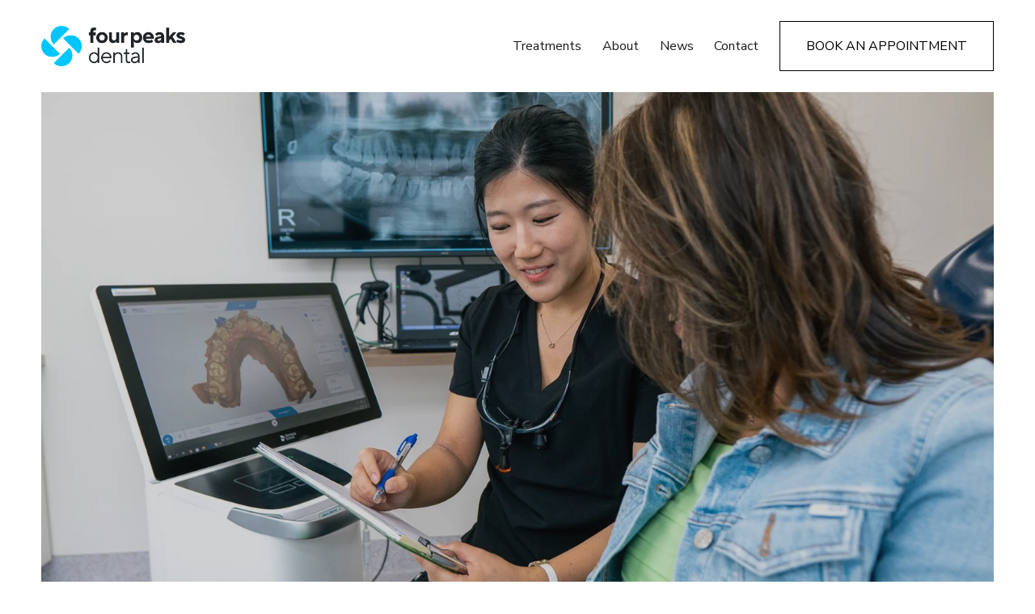

--- FILE ---
content_type: text/html;charset=utf-8
request_url: https://www.fourpeaksdental.co.nz/
body_size: 36967
content:
<!doctype html>
<html xmlns:og="http://opengraphprotocol.org/schema/" xmlns:fb="http://www.facebook.com/2008/fbml" lang="en-NZ"  >
  <head>
    <meta http-equiv="X-UA-Compatible" content="IE=edge,chrome=1">
    <meta name="viewport" content="width=device-width, initial-scale=1">
    <!-- This is Squarespace. --><!-- lion-plum-rctg -->
<base href="">
<meta charset="utf-8" />
<title>Four Peaks Dental | Book Your Appointment Today</title>
<meta http-equiv="Accept-CH" content="Sec-CH-UA-Platform-Version, Sec-CH-UA-Model" /><link rel="icon" type="image/x-icon" href="https://images.squarespace-cdn.com/content/v1/678f0ab4b9e3222872fd3c8c/4dbb5177-26a8-4f28-af5d-e86b0ad93abd/favicon.ico"/>
<link rel="canonical" href="https://www.fourpeaksdental.co.nz"/>
<meta property="og:site_name" content="Four Peaks Dental"/>
<meta property="og:title" content="Four Peaks Dental | Book Your Appointment Today"/>
<meta property="og:url" content="https://www.fourpeaksdental.co.nz"/>
<meta property="og:type" content="website"/>
<meta property="og:description" content="Combining the latest technology with personalised treatments, we offer a full range of dental services, from routine check-ups to advanced cosmetic procedures."/>
<meta property="og:image" content="http://static1.squarespace.com/static/678f0ab4b9e3222872fd3c8c/t/678f0d2fe3cdb81585ad1ea8/1737428271141/FPDLogo-600.png?format=1500w"/>
<meta property="og:image:width" content="600"/>
<meta property="og:image:height" content="169"/>
<meta itemprop="name" content="Four Peaks Dental &#124; Book Your Appointment Today"/>
<meta itemprop="url" content="https://www.fourpeaksdental.co.nz"/>
<meta itemprop="description" content="Combining the latest technology with personalised treatments, we offer a full range of dental services, from routine check-ups to advanced cosmetic procedures."/>
<meta itemprop="thumbnailUrl" content="http://static1.squarespace.com/static/678f0ab4b9e3222872fd3c8c/t/678f0d2fe3cdb81585ad1ea8/1737428271141/FPDLogo-600.png?format=1500w"/>
<link rel="image_src" href="http://static1.squarespace.com/static/678f0ab4b9e3222872fd3c8c/t/678f0d2fe3cdb81585ad1ea8/1737428271141/FPDLogo-600.png?format=1500w" />
<meta itemprop="image" content="http://static1.squarespace.com/static/678f0ab4b9e3222872fd3c8c/t/678f0d2fe3cdb81585ad1ea8/1737428271141/FPDLogo-600.png?format=1500w"/>
<meta name="twitter:title" content="Four Peaks Dental &#124; Book Your Appointment Today"/>
<meta name="twitter:image" content="http://static1.squarespace.com/static/678f0ab4b9e3222872fd3c8c/t/678f0d2fe3cdb81585ad1ea8/1737428271141/FPDLogo-600.png?format=1500w"/>
<meta name="twitter:url" content="https://www.fourpeaksdental.co.nz"/>
<meta name="twitter:card" content="summary"/>
<meta name="twitter:description" content="Combining the latest technology with personalised treatments, we offer a full range of dental services, from routine check-ups to advanced cosmetic procedures."/>
<meta name="description" content="Combining the latest technology with personalised treatments, we offer a 
full range of dental services, from routine check-ups to advanced cosmetic 
procedures." />
<link rel="preconnect" href="https://images.squarespace-cdn.com">
<link rel="preconnect" href="https://fonts.gstatic.com" crossorigin>
<link rel="stylesheet" href="https://fonts.googleapis.com/css2?family=Nunito+Sans:ital,wght@0,400;0,700;1,400;1,700&family=Manrope:ital,wght@0,500;0,700"><script type="text/javascript" crossorigin="anonymous" defer="true" nomodule="nomodule" src="//assets.squarespace.com/@sqs/polyfiller/1.6/legacy.js"></script>
<script type="text/javascript" crossorigin="anonymous" defer="true" src="//assets.squarespace.com/@sqs/polyfiller/1.6/modern.js"></script>
<script type="text/javascript">SQUARESPACE_ROLLUPS = {};</script>
<script>(function(rollups, name) { if (!rollups[name]) { rollups[name] = {}; } rollups[name].js = ["//assets.squarespace.com/universal/scripts-compressed/extract-css-runtime-2026330beab52a0e-min.en-US.js"]; })(SQUARESPACE_ROLLUPS, 'squarespace-extract_css_runtime');</script>
<script crossorigin="anonymous" src="//assets.squarespace.com/universal/scripts-compressed/extract-css-runtime-2026330beab52a0e-min.en-US.js" defer ></script><script>(function(rollups, name) { if (!rollups[name]) { rollups[name] = {}; } rollups[name].js = ["//assets.squarespace.com/universal/scripts-compressed/extract-css-moment-js-vendor-6f2a1f6ec9a41489-min.en-US.js"]; })(SQUARESPACE_ROLLUPS, 'squarespace-extract_css_moment_js_vendor');</script>
<script crossorigin="anonymous" src="//assets.squarespace.com/universal/scripts-compressed/extract-css-moment-js-vendor-6f2a1f6ec9a41489-min.en-US.js" defer ></script><script>(function(rollups, name) { if (!rollups[name]) { rollups[name] = {}; } rollups[name].js = ["//assets.squarespace.com/universal/scripts-compressed/cldr-resource-pack-22ed584d99d9b83d-min.en-US.js"]; })(SQUARESPACE_ROLLUPS, 'squarespace-cldr_resource_pack');</script>
<script crossorigin="anonymous" src="//assets.squarespace.com/universal/scripts-compressed/cldr-resource-pack-22ed584d99d9b83d-min.en-US.js" defer ></script><script>(function(rollups, name) { if (!rollups[name]) { rollups[name] = {}; } rollups[name].js = ["//assets.squarespace.com/universal/scripts-compressed/common-vendors-stable-fbd854d40b0804b7-min.en-US.js"]; })(SQUARESPACE_ROLLUPS, 'squarespace-common_vendors_stable');</script>
<script crossorigin="anonymous" src="//assets.squarespace.com/universal/scripts-compressed/common-vendors-stable-fbd854d40b0804b7-min.en-US.js" defer ></script><script>(function(rollups, name) { if (!rollups[name]) { rollups[name] = {}; } rollups[name].js = ["//assets.squarespace.com/universal/scripts-compressed/common-vendors-4eceb3db532a1896-min.en-US.js"]; })(SQUARESPACE_ROLLUPS, 'squarespace-common_vendors');</script>
<script crossorigin="anonymous" src="//assets.squarespace.com/universal/scripts-compressed/common-vendors-4eceb3db532a1896-min.en-US.js" defer ></script><script>(function(rollups, name) { if (!rollups[name]) { rollups[name] = {}; } rollups[name].js = ["//assets.squarespace.com/universal/scripts-compressed/common-80d8c7e070a7792a-min.en-US.js"]; })(SQUARESPACE_ROLLUPS, 'squarespace-common');</script>
<script crossorigin="anonymous" src="//assets.squarespace.com/universal/scripts-compressed/common-80d8c7e070a7792a-min.en-US.js" defer ></script><script>(function(rollups, name) { if (!rollups[name]) { rollups[name] = {}; } rollups[name].js = ["//assets.squarespace.com/universal/scripts-compressed/user-account-core-b4aa0c8a8a664afe-min.en-US.js"]; })(SQUARESPACE_ROLLUPS, 'squarespace-user_account_core');</script>
<script crossorigin="anonymous" src="//assets.squarespace.com/universal/scripts-compressed/user-account-core-b4aa0c8a8a664afe-min.en-US.js" defer ></script><script>(function(rollups, name) { if (!rollups[name]) { rollups[name] = {}; } rollups[name].css = ["//assets.squarespace.com/universal/styles-compressed/user-account-core-d101a9d3cd0580b1-min.en-US.css"]; })(SQUARESPACE_ROLLUPS, 'squarespace-user_account_core');</script>
<link rel="stylesheet" type="text/css" href="//assets.squarespace.com/universal/styles-compressed/user-account-core-d101a9d3cd0580b1-min.en-US.css"><script>(function(rollups, name) { if (!rollups[name]) { rollups[name] = {}; } rollups[name].js = ["//assets.squarespace.com/universal/scripts-compressed/performance-6c7058b44420b6db-min.en-US.js"]; })(SQUARESPACE_ROLLUPS, 'squarespace-performance');</script>
<script crossorigin="anonymous" src="//assets.squarespace.com/universal/scripts-compressed/performance-6c7058b44420b6db-min.en-US.js" defer ></script><script data-name="static-context">Static = window.Static || {}; Static.SQUARESPACE_CONTEXT = {"betaFeatureFlags":["new_stacked_index","i18n_beta_website_locales","member_areas_feature","nested_categories","campaigns_import_discounts","campaigns_merch_state","campaigns_discount_section_in_blasts","section-sdk-plp-list-view-atc-button-enabled","marketing_landing_page","campaigns_new_image_layout_picker","enable_form_submission_trigger","commerce-product-forms-rendering","scripts_defer","form_block_first_last_name_required","supports_versioned_template_assets","campaigns_discount_section_in_automations","modernized-pdp-m2-enabled","override_block_styles","contacts_and_campaigns_redesign","marketing_automations","campaigns_thumbnail_layout"],"facebookAppId":"314192535267336","facebookApiVersion":"v6.0","rollups":{"squarespace-announcement-bar":{"js":"//assets.squarespace.com/universal/scripts-compressed/announcement-bar-92ab1c4891022f1d-min.en-US.js"},"squarespace-audio-player":{"css":"//assets.squarespace.com/universal/styles-compressed/audio-player-b05f5197a871c566-min.en-US.css","js":"//assets.squarespace.com/universal/scripts-compressed/audio-player-48b2ef79cf1c7ffb-min.en-US.js"},"squarespace-blog-collection-list":{"css":"//assets.squarespace.com/universal/styles-compressed/blog-collection-list-b4046463b72f34e2-min.en-US.css","js":"//assets.squarespace.com/universal/scripts-compressed/blog-collection-list-f78db80fc1cd6fce-min.en-US.js"},"squarespace-calendar-block-renderer":{"css":"//assets.squarespace.com/universal/styles-compressed/calendar-block-renderer-b72d08ba4421f5a0-min.en-US.css","js":"//assets.squarespace.com/universal/scripts-compressed/calendar-block-renderer-550530d9b21148ea-min.en-US.js"},"squarespace-chartjs-helpers":{"css":"//assets.squarespace.com/universal/styles-compressed/chartjs-helpers-96b256171ee039c1-min.en-US.css","js":"//assets.squarespace.com/universal/scripts-compressed/chartjs-helpers-4fd57f343946d08e-min.en-US.js"},"squarespace-comments":{"css":"//assets.squarespace.com/universal/styles-compressed/comments-1005d8fa07d32785-min.en-US.css","js":"//assets.squarespace.com/universal/scripts-compressed/comments-ddbed2e69fd3befa-min.en-US.js"},"squarespace-custom-css-popup":{"css":"//assets.squarespace.com/universal/styles-compressed/custom-css-popup-679a91a14e6e13a0-min.en-US.css","js":"//assets.squarespace.com/universal/scripts-compressed/custom-css-popup-3b7d885fa560921a-min.en-US.js"},"squarespace-dialog":{"css":"//assets.squarespace.com/universal/styles-compressed/dialog-f9093f2d526b94df-min.en-US.css","js":"//assets.squarespace.com/universal/scripts-compressed/dialog-2540b905667f1e8a-min.en-US.js"},"squarespace-events-collection":{"css":"//assets.squarespace.com/universal/styles-compressed/events-collection-b72d08ba4421f5a0-min.en-US.css","js":"//assets.squarespace.com/universal/scripts-compressed/events-collection-3e7891c6b5666deb-min.en-US.js"},"squarespace-form-rendering-utils":{"js":"//assets.squarespace.com/universal/scripts-compressed/form-rendering-utils-c55cb4954532d2e9-min.en-US.js"},"squarespace-forms":{"css":"//assets.squarespace.com/universal/styles-compressed/forms-0afd3c6ac30bbab1-min.en-US.css","js":"//assets.squarespace.com/universal/scripts-compressed/forms-5d3eff1221a2050f-min.en-US.js"},"squarespace-gallery-collection-list":{"css":"//assets.squarespace.com/universal/styles-compressed/gallery-collection-list-b4046463b72f34e2-min.en-US.css","js":"//assets.squarespace.com/universal/scripts-compressed/gallery-collection-list-07747667a3187b76-min.en-US.js"},"squarespace-image-zoom":{"css":"//assets.squarespace.com/universal/styles-compressed/image-zoom-b4046463b72f34e2-min.en-US.css","js":"//assets.squarespace.com/universal/scripts-compressed/image-zoom-60c18dc5f8f599ea-min.en-US.js"},"squarespace-pinterest":{"css":"//assets.squarespace.com/universal/styles-compressed/pinterest-b4046463b72f34e2-min.en-US.css","js":"//assets.squarespace.com/universal/scripts-compressed/pinterest-95bcbc1cf54446d6-min.en-US.js"},"squarespace-popup-overlay":{"css":"//assets.squarespace.com/universal/styles-compressed/popup-overlay-b742b752f5880972-min.en-US.css","js":"//assets.squarespace.com/universal/scripts-compressed/popup-overlay-8103e8e9061090c8-min.en-US.js"},"squarespace-product-quick-view":{"css":"//assets.squarespace.com/universal/styles-compressed/product-quick-view-9548705e5cf7ee87-min.en-US.css","js":"//assets.squarespace.com/universal/scripts-compressed/product-quick-view-1045093de9b77d7f-min.en-US.js"},"squarespace-products-collection-item-v2":{"css":"//assets.squarespace.com/universal/styles-compressed/products-collection-item-v2-b4046463b72f34e2-min.en-US.css","js":"//assets.squarespace.com/universal/scripts-compressed/products-collection-item-v2-e3a3f101748fca6e-min.en-US.js"},"squarespace-products-collection-list-v2":{"css":"//assets.squarespace.com/universal/styles-compressed/products-collection-list-v2-b4046463b72f34e2-min.en-US.css","js":"//assets.squarespace.com/universal/scripts-compressed/products-collection-list-v2-eedc544f4cc56af4-min.en-US.js"},"squarespace-search-page":{"css":"//assets.squarespace.com/universal/styles-compressed/search-page-90a67fc09b9b32c6-min.en-US.css","js":"//assets.squarespace.com/universal/scripts-compressed/search-page-0ff0e020ab1fa1a7-min.en-US.js"},"squarespace-search-preview":{"js":"//assets.squarespace.com/universal/scripts-compressed/search-preview-0cd39e3057f784ac-min.en-US.js"},"squarespace-simple-liking":{"css":"//assets.squarespace.com/universal/styles-compressed/simple-liking-701bf8bbc05ec6aa-min.en-US.css","js":"//assets.squarespace.com/universal/scripts-compressed/simple-liking-c63bf8989a1c119a-min.en-US.js"},"squarespace-social-buttons":{"css":"//assets.squarespace.com/universal/styles-compressed/social-buttons-95032e5fa98e47a5-min.en-US.css","js":"//assets.squarespace.com/universal/scripts-compressed/social-buttons-0d3103d68d9577b7-min.en-US.js"},"squarespace-tourdates":{"css":"//assets.squarespace.com/universal/styles-compressed/tourdates-b4046463b72f34e2-min.en-US.css","js":"//assets.squarespace.com/universal/scripts-compressed/tourdates-6935a85e44fbeb38-min.en-US.js"},"squarespace-website-overlays-manager":{"css":"//assets.squarespace.com/universal/styles-compressed/website-overlays-manager-07ea5a4e004e6710-min.en-US.css","js":"//assets.squarespace.com/universal/scripts-compressed/website-overlays-manager-70d38206948bb16f-min.en-US.js"}},"pageType":2,"website":{"id":"678f0ab4b9e3222872fd3c8c","identifier":"lion-plum-rctg","websiteType":1,"contentModifiedOn":1750139400909,"cloneable":false,"hasBeenCloneable":false,"siteStatus":{},"language":"en-NZ","translationLocale":"en-US","formattingLocale":"en-NZ","timeZone":"Pacific/Auckland","machineTimeZoneOffset":46800000,"timeZoneOffset":46800000,"timeZoneAbbr":"NZDT","siteTitle":"Four Peaks Dental","fullSiteTitle":"Four Peaks Dental | Book Your Appointment Today","location":{},"logoImageId":"678f0d2fe3cdb81585ad1ea8","shareButtonOptions":{"1":true,"4":true,"3":true,"2":true,"8":true,"6":true,"7":true},"logoImageUrl":"//images.squarespace-cdn.com/content/v1/678f0ab4b9e3222872fd3c8c/46919ef3-76d4-4546-af4b-a7a2cba3b5dc/FPDLogo-600.png","authenticUrl":"https://www.fourpeaksdental.co.nz","internalUrl":"https://lion-plum-rctg.squarespace.com","baseUrl":"https://www.fourpeaksdental.co.nz","primaryDomain":"www.fourpeaksdental.co.nz","sslSetting":3,"isHstsEnabled":true,"socialAccounts":[{"serviceId":64,"screenname":"Instagram","addedOn":1737521719491,"profileUrl":"https://www.instagram.com/stories/molar.maestro/","iconEnabled":true,"serviceName":"instagram-unauth"}],"typekitId":"","statsMigrated":false,"imageMetadataProcessingEnabled":false,"screenshotId":"4ef9be6d8be52146b1939d900cc2c6db0104223fe03f814c08225ed03661a977","captchaSettings":{"enabledForDonations":false},"showOwnerLogin":false},"websiteSettings":{"id":"678f0ab5b9e3222872fd3c8e","websiteId":"678f0ab4b9e3222872fd3c8c","subjects":[],"country":"NZ","state":"AUK","simpleLikingEnabled":true,"mobileInfoBarSettings":{"isContactEmailEnabled":false,"isContactPhoneNumberEnabled":false,"isLocationEnabled":false,"isBusinessHoursEnabled":false},"announcementBarSettings":{},"commentLikesAllowed":true,"commentAnonAllowed":true,"commentThreaded":true,"commentApprovalRequired":false,"commentAvatarsOn":true,"commentSortType":2,"commentFlagThreshold":0,"commentFlagsAllowed":true,"commentEnableByDefault":true,"commentDisableAfterDaysDefault":0,"disqusShortname":"","commentsEnabled":false,"businessHours":{},"storeSettings":{"returnPolicy":null,"termsOfService":null,"privacyPolicy":null,"expressCheckout":false,"continueShoppingLinkUrl":"/","useLightCart":false,"showNoteField":false,"shippingCountryDefaultValue":"US","billToShippingDefaultValue":false,"showShippingPhoneNumber":true,"isShippingPhoneRequired":false,"showBillingPhoneNumber":true,"isBillingPhoneRequired":false,"currenciesSupported":["USD","CAD","GBP","AUD","EUR","CHF","NOK","SEK","DKK","NZD","SGD","MXN","HKD","CZK","ILS","MYR","RUB","PHP","PLN","THB","BRL","ARS","COP","IDR","INR","JPY","ZAR"],"defaultCurrency":"USD","selectedCurrency":"NZD","measurementStandard":1,"showCustomCheckoutForm":false,"checkoutPageMarketingOptInEnabled":true,"enableMailingListOptInByDefault":false,"sameAsRetailLocation":false,"merchandisingSettings":{"scarcityEnabledOnProductItems":false,"scarcityEnabledOnProductBlocks":false,"scarcityMessageType":"DEFAULT_SCARCITY_MESSAGE","scarcityThreshold":10,"multipleQuantityAllowedForServices":true,"restockNotificationsEnabled":false,"restockNotificationsSuccessText":"","restockNotificationsMailingListSignUpEnabled":false,"relatedProductsEnabled":false,"relatedProductsOrdering":"random","soldOutVariantsDropdownDisabled":false,"productComposerOptedIn":false,"productComposerABTestOptedOut":false,"productReviewsEnabled":false},"minimumOrderSubtotalEnabled":false,"minimumOrderSubtotal":{"currency":"NZD","value":"0.00"},"addToCartConfirmationType":2,"isLive":false,"multipleQuantityAllowedForServices":true},"useEscapeKeyToLogin":false,"ssBadgeType":1,"ssBadgePosition":4,"ssBadgeVisibility":1,"ssBadgeDevices":1,"pinterestOverlayOptions":{"mode":"disabled"},"userAccountsSettings":{"loginAllowed":true,"signupAllowed":true}},"cookieSettings":{"isCookieBannerEnabled":false,"isRestrictiveCookiePolicyEnabled":false,"cookieBannerText":"","cookieBannerTheme":"","cookieBannerVariant":"","cookieBannerPosition":"","cookieBannerCtaVariant":"","cookieBannerCtaText":"","cookieBannerAcceptType":"OPT_IN","cookieBannerOptOutCtaText":"","cookieBannerHasOptOut":false,"cookieBannerHasManageCookies":true,"cookieBannerManageCookiesLabel":"","cookieBannerSavedPreferencesText":"","cookieBannerSavedPreferencesLayout":"PILL"},"websiteCloneable":false,"collection":{"title":"Home","id":"678f0b977ef21a4728a9d4fb","fullUrl":"/","type":10,"permissionType":1},"subscribed":false,"appDomain":"squarespace.com","templateTweakable":true,"tweakJSON":{"form-use-theme-colors":"true","header-logo-height":"50px","header-mobile-logo-max-height":"30px","header-vert-padding":"2vw","header-width":"Inset","maxPageWidth":"1400px","mobile-header-vert-padding":"6vw","pagePadding":"4vw","tweak-blog-alternating-side-by-side-image-aspect-ratio":"1:1 Square","tweak-blog-alternating-side-by-side-image-spacing":"6%","tweak-blog-alternating-side-by-side-meta-spacing":"20px","tweak-blog-alternating-side-by-side-primary-meta":"Categories","tweak-blog-alternating-side-by-side-read-more-spacing":"20px","tweak-blog-alternating-side-by-side-secondary-meta":"Date","tweak-blog-basic-grid-columns":"3","tweak-blog-basic-grid-image-aspect-ratio":"3:2 Standard","tweak-blog-basic-grid-image-spacing":"35px","tweak-blog-basic-grid-meta-spacing":"25px","tweak-blog-basic-grid-primary-meta":"Categories","tweak-blog-basic-grid-read-more-spacing":"20px","tweak-blog-basic-grid-secondary-meta":"Date","tweak-blog-item-custom-width":"50","tweak-blog-item-show-author-profile":"false","tweak-blog-item-width":"Medium","tweak-blog-masonry-columns":"2","tweak-blog-masonry-horizontal-spacing":"30px","tweak-blog-masonry-image-spacing":"20px","tweak-blog-masonry-meta-spacing":"20px","tweak-blog-masonry-primary-meta":"Categories","tweak-blog-masonry-read-more-spacing":"20px","tweak-blog-masonry-secondary-meta":"Date","tweak-blog-masonry-vertical-spacing":"30px","tweak-blog-side-by-side-image-aspect-ratio":"1:1 Square","tweak-blog-side-by-side-image-spacing":"6%","tweak-blog-side-by-side-meta-spacing":"20px","tweak-blog-side-by-side-primary-meta":"Categories","tweak-blog-side-by-side-read-more-spacing":"20px","tweak-blog-side-by-side-secondary-meta":"Date","tweak-blog-single-column-image-spacing":"50px","tweak-blog-single-column-meta-spacing":"30px","tweak-blog-single-column-primary-meta":"Categories","tweak-blog-single-column-read-more-spacing":"15px","tweak-blog-single-column-secondary-meta":"Date","tweak-events-stacked-show-thumbnails":"true","tweak-events-stacked-thumbnail-size":"3:2 Standard","tweak-fixed-header":"false","tweak-fixed-header-style":"Basic","tweak-global-animations-animation-curve":"ease","tweak-global-animations-animation-delay":"0.1s","tweak-global-animations-animation-duration":"0.1s","tweak-global-animations-animation-style":"fade","tweak-global-animations-animation-type":"none","tweak-global-animations-complexity-level":"detailed","tweak-global-animations-enabled":"false","tweak-portfolio-grid-basic-custom-height":"50","tweak-portfolio-grid-overlay-custom-height":"50","tweak-portfolio-hover-follow-acceleration":"10%","tweak-portfolio-hover-follow-animation-duration":"Fast","tweak-portfolio-hover-follow-animation-type":"Fade","tweak-portfolio-hover-follow-delimiter":"Bullet","tweak-portfolio-hover-follow-front":"false","tweak-portfolio-hover-follow-layout":"Inline","tweak-portfolio-hover-follow-size":"50","tweak-portfolio-hover-follow-text-spacing-x":"1.5","tweak-portfolio-hover-follow-text-spacing-y":"1.5","tweak-portfolio-hover-static-animation-duration":"Fast","tweak-portfolio-hover-static-animation-type":"Fade","tweak-portfolio-hover-static-delimiter":"Hyphen","tweak-portfolio-hover-static-front":"true","tweak-portfolio-hover-static-layout":"Inline","tweak-portfolio-hover-static-size":"50","tweak-portfolio-hover-static-text-spacing-x":"1.5","tweak-portfolio-hover-static-text-spacing-y":"1.5","tweak-portfolio-index-background-animation-duration":"Medium","tweak-portfolio-index-background-animation-type":"Fade","tweak-portfolio-index-background-custom-height":"50","tweak-portfolio-index-background-delimiter":"None","tweak-portfolio-index-background-height":"Large","tweak-portfolio-index-background-horizontal-alignment":"Center","tweak-portfolio-index-background-link-format":"Stacked","tweak-portfolio-index-background-persist":"false","tweak-portfolio-index-background-vertical-alignment":"Middle","tweak-portfolio-index-background-width":"Full","tweak-transparent-header":"true"},"templateId":"5c5a519771c10ba3470d8101","templateVersion":"7.1","pageFeatures":[1,2,4],"gmRenderKey":"QUl6YVN5Q0JUUk9xNkx1dkZfSUUxcjQ2LVQ0QWVUU1YtMGQ3bXk4","templateScriptsRootUrl":"https://static1.squarespace.com/static/vta/5c5a519771c10ba3470d8101/scripts/","impersonatedSession":false,"tzData":{"zones":[[720,"NZ","NZ%sT",null]],"rules":{"NZ":[[1990,2006,null,"Oct","Sun>=1","2:00s","1:00","D"],[1990,2007,null,"Mar","Sun>=15","2:00s","0","S"],[2007,"max",null,"Sep","lastSun","2:00s","1:00","D"],[2008,"max",null,"Apr","Sun>=1","2:00s","0","S"]]}},"showAnnouncementBar":false,"recaptchaEnterpriseContext":{"recaptchaEnterpriseSiteKey":"6LdDFQwjAAAAAPigEvvPgEVbb7QBm-TkVJdDTlAv"},"i18nContext":{"timeZoneData":{"id":"Pacific/Auckland","name":"New Zealand Time"}},"env":"PRODUCTION","visitorFormContext":{"formFieldFormats":{"countries":[{"name":"Afghanistan","code":"AF","phoneCode":"+93"},{"name":"\u00C5land Islands","code":"AX","phoneCode":"+358"},{"name":"Albania","code":"AL","phoneCode":"+355"},{"name":"Algeria","code":"DZ","phoneCode":"+213"},{"name":"American Samoa","code":"AS","phoneCode":"+1"},{"name":"Andorra","code":"AD","phoneCode":"+376"},{"name":"Angola","code":"AO","phoneCode":"+244"},{"name":"Anguilla","code":"AI","phoneCode":"+1"},{"name":"Antigua & Barbuda","code":"AG","phoneCode":"+1"},{"name":"Argentina","code":"AR","phoneCode":"+54"},{"name":"Armenia","code":"AM","phoneCode":"+374"},{"name":"Aruba","code":"AW","phoneCode":"+297"},{"name":"Ascension Island","code":"AC","phoneCode":"+247"},{"name":"Australia","code":"AU","phoneCode":"+61"},{"name":"Austria","code":"AT","phoneCode":"+43"},{"name":"Azerbaijan","code":"AZ","phoneCode":"+994"},{"name":"Bahamas","code":"BS","phoneCode":"+1"},{"name":"Bahrain","code":"BH","phoneCode":"+973"},{"name":"Bangladesh","code":"BD","phoneCode":"+880"},{"name":"Barbados","code":"BB","phoneCode":"+1"},{"name":"Belarus","code":"BY","phoneCode":"+375"},{"name":"Belgium","code":"BE","phoneCode":"+32"},{"name":"Belize","code":"BZ","phoneCode":"+501"},{"name":"Benin","code":"BJ","phoneCode":"+229"},{"name":"Bermuda","code":"BM","phoneCode":"+1"},{"name":"Bhutan","code":"BT","phoneCode":"+975"},{"name":"Bolivia","code":"BO","phoneCode":"+591"},{"name":"Bosnia & Herzegovina","code":"BA","phoneCode":"+387"},{"name":"Botswana","code":"BW","phoneCode":"+267"},{"name":"Brazil","code":"BR","phoneCode":"+55"},{"name":"British Indian Ocean Territory","code":"IO","phoneCode":"+246"},{"name":"British Virgin Islands","code":"VG","phoneCode":"+1"},{"name":"Brunei","code":"BN","phoneCode":"+673"},{"name":"Bulgaria","code":"BG","phoneCode":"+359"},{"name":"Burkina Faso","code":"BF","phoneCode":"+226"},{"name":"Burundi","code":"BI","phoneCode":"+257"},{"name":"Cambodia","code":"KH","phoneCode":"+855"},{"name":"Cameroon","code":"CM","phoneCode":"+237"},{"name":"Canada","code":"CA","phoneCode":"+1"},{"name":"Cape Verde","code":"CV","phoneCode":"+238"},{"name":"Caribbean Netherlands","code":"BQ","phoneCode":"+599"},{"name":"Cayman Islands","code":"KY","phoneCode":"+1"},{"name":"Central African Republic","code":"CF","phoneCode":"+236"},{"name":"Chad","code":"TD","phoneCode":"+235"},{"name":"Chile","code":"CL","phoneCode":"+56"},{"name":"China","code":"CN","phoneCode":"+86"},{"name":"Christmas Island","code":"CX","phoneCode":"+61"},{"name":"Cocos (Keeling) Islands","code":"CC","phoneCode":"+61"},{"name":"Colombia","code":"CO","phoneCode":"+57"},{"name":"Comoros","code":"KM","phoneCode":"+269"},{"name":"Congo - Brazzaville","code":"CG","phoneCode":"+242"},{"name":"Congo - Kinshasa","code":"CD","phoneCode":"+243"},{"name":"Cook Islands","code":"CK","phoneCode":"+682"},{"name":"Costa Rica","code":"CR","phoneCode":"+506"},{"name":"C\u00F4te d\u2019Ivoire","code":"CI","phoneCode":"+225"},{"name":"Croatia","code":"HR","phoneCode":"+385"},{"name":"Cuba","code":"CU","phoneCode":"+53"},{"name":"Cura\u00E7ao","code":"CW","phoneCode":"+599"},{"name":"Cyprus","code":"CY","phoneCode":"+357"},{"name":"Czechia","code":"CZ","phoneCode":"+420"},{"name":"Denmark","code":"DK","phoneCode":"+45"},{"name":"Djibouti","code":"DJ","phoneCode":"+253"},{"name":"Dominica","code":"DM","phoneCode":"+1"},{"name":"Dominican Republic","code":"DO","phoneCode":"+1"},{"name":"Ecuador","code":"EC","phoneCode":"+593"},{"name":"Egypt","code":"EG","phoneCode":"+20"},{"name":"El Salvador","code":"SV","phoneCode":"+503"},{"name":"Equatorial Guinea","code":"GQ","phoneCode":"+240"},{"name":"Eritrea","code":"ER","phoneCode":"+291"},{"name":"Estonia","code":"EE","phoneCode":"+372"},{"name":"Eswatini","code":"SZ","phoneCode":"+268"},{"name":"Ethiopia","code":"ET","phoneCode":"+251"},{"name":"Falkland Islands","code":"FK","phoneCode":"+500"},{"name":"Faroe Islands","code":"FO","phoneCode":"+298"},{"name":"Fiji","code":"FJ","phoneCode":"+679"},{"name":"Finland","code":"FI","phoneCode":"+358"},{"name":"France","code":"FR","phoneCode":"+33"},{"name":"French Guiana","code":"GF","phoneCode":"+594"},{"name":"French Polynesia","code":"PF","phoneCode":"+689"},{"name":"Gabon","code":"GA","phoneCode":"+241"},{"name":"Gambia","code":"GM","phoneCode":"+220"},{"name":"Georgia","code":"GE","phoneCode":"+995"},{"name":"Germany","code":"DE","phoneCode":"+49"},{"name":"Ghana","code":"GH","phoneCode":"+233"},{"name":"Gibraltar","code":"GI","phoneCode":"+350"},{"name":"Greece","code":"GR","phoneCode":"+30"},{"name":"Greenland","code":"GL","phoneCode":"+299"},{"name":"Grenada","code":"GD","phoneCode":"+1"},{"name":"Guadeloupe","code":"GP","phoneCode":"+590"},{"name":"Guam","code":"GU","phoneCode":"+1"},{"name":"Guatemala","code":"GT","phoneCode":"+502"},{"name":"Guernsey","code":"GG","phoneCode":"+44"},{"name":"Guinea","code":"GN","phoneCode":"+224"},{"name":"Guinea-Bissau","code":"GW","phoneCode":"+245"},{"name":"Guyana","code":"GY","phoneCode":"+592"},{"name":"Haiti","code":"HT","phoneCode":"+509"},{"name":"Honduras","code":"HN","phoneCode":"+504"},{"name":"Hong Kong SAR China","code":"HK","phoneCode":"+852"},{"name":"Hungary","code":"HU","phoneCode":"+36"},{"name":"Iceland","code":"IS","phoneCode":"+354"},{"name":"India","code":"IN","phoneCode":"+91"},{"name":"Indonesia","code":"ID","phoneCode":"+62"},{"name":"Iran","code":"IR","phoneCode":"+98"},{"name":"Iraq","code":"IQ","phoneCode":"+964"},{"name":"Ireland","code":"IE","phoneCode":"+353"},{"name":"Isle of Man","code":"IM","phoneCode":"+44"},{"name":"Israel","code":"IL","phoneCode":"+972"},{"name":"Italy","code":"IT","phoneCode":"+39"},{"name":"Jamaica","code":"JM","phoneCode":"+1"},{"name":"Japan","code":"JP","phoneCode":"+81"},{"name":"Jersey","code":"JE","phoneCode":"+44"},{"name":"Jordan","code":"JO","phoneCode":"+962"},{"name":"Kazakhstan","code":"KZ","phoneCode":"+7"},{"name":"Kenya","code":"KE","phoneCode":"+254"},{"name":"Kiribati","code":"KI","phoneCode":"+686"},{"name":"Kosovo","code":"XK","phoneCode":"+383"},{"name":"Kuwait","code":"KW","phoneCode":"+965"},{"name":"Kyrgyzstan","code":"KG","phoneCode":"+996"},{"name":"Laos","code":"LA","phoneCode":"+856"},{"name":"Latvia","code":"LV","phoneCode":"+371"},{"name":"Lebanon","code":"LB","phoneCode":"+961"},{"name":"Lesotho","code":"LS","phoneCode":"+266"},{"name":"Liberia","code":"LR","phoneCode":"+231"},{"name":"Libya","code":"LY","phoneCode":"+218"},{"name":"Liechtenstein","code":"LI","phoneCode":"+423"},{"name":"Lithuania","code":"LT","phoneCode":"+370"},{"name":"Luxembourg","code":"LU","phoneCode":"+352"},{"name":"Macao SAR China","code":"MO","phoneCode":"+853"},{"name":"Madagascar","code":"MG","phoneCode":"+261"},{"name":"Malawi","code":"MW","phoneCode":"+265"},{"name":"Malaysia","code":"MY","phoneCode":"+60"},{"name":"Maldives","code":"MV","phoneCode":"+960"},{"name":"Mali","code":"ML","phoneCode":"+223"},{"name":"Malta","code":"MT","phoneCode":"+356"},{"name":"Marshall Islands","code":"MH","phoneCode":"+692"},{"name":"Martinique","code":"MQ","phoneCode":"+596"},{"name":"Mauritania","code":"MR","phoneCode":"+222"},{"name":"Mauritius","code":"MU","phoneCode":"+230"},{"name":"Mayotte","code":"YT","phoneCode":"+262"},{"name":"Mexico","code":"MX","phoneCode":"+52"},{"name":"Micronesia","code":"FM","phoneCode":"+691"},{"name":"Moldova","code":"MD","phoneCode":"+373"},{"name":"Monaco","code":"MC","phoneCode":"+377"},{"name":"Mongolia","code":"MN","phoneCode":"+976"},{"name":"Montenegro","code":"ME","phoneCode":"+382"},{"name":"Montserrat","code":"MS","phoneCode":"+1"},{"name":"Morocco","code":"MA","phoneCode":"+212"},{"name":"Mozambique","code":"MZ","phoneCode":"+258"},{"name":"Myanmar (Burma)","code":"MM","phoneCode":"+95"},{"name":"Namibia","code":"NA","phoneCode":"+264"},{"name":"Nauru","code":"NR","phoneCode":"+674"},{"name":"Nepal","code":"NP","phoneCode":"+977"},{"name":"Netherlands","code":"NL","phoneCode":"+31"},{"name":"New Caledonia","code":"NC","phoneCode":"+687"},{"name":"New Zealand","code":"NZ","phoneCode":"+64"},{"name":"Nicaragua","code":"NI","phoneCode":"+505"},{"name":"Niger","code":"NE","phoneCode":"+227"},{"name":"Nigeria","code":"NG","phoneCode":"+234"},{"name":"Niue","code":"NU","phoneCode":"+683"},{"name":"Norfolk Island","code":"NF","phoneCode":"+672"},{"name":"Northern Mariana Islands","code":"MP","phoneCode":"+1"},{"name":"North Korea","code":"KP","phoneCode":"+850"},{"name":"North Macedonia","code":"MK","phoneCode":"+389"},{"name":"Norway","code":"NO","phoneCode":"+47"},{"name":"Oman","code":"OM","phoneCode":"+968"},{"name":"Pakistan","code":"PK","phoneCode":"+92"},{"name":"Palau","code":"PW","phoneCode":"+680"},{"name":"Palestinian Territories","code":"PS","phoneCode":"+970"},{"name":"Panama","code":"PA","phoneCode":"+507"},{"name":"Papua New Guinea","code":"PG","phoneCode":"+675"},{"name":"Paraguay","code":"PY","phoneCode":"+595"},{"name":"Peru","code":"PE","phoneCode":"+51"},{"name":"Philippines","code":"PH","phoneCode":"+63"},{"name":"Poland","code":"PL","phoneCode":"+48"},{"name":"Portugal","code":"PT","phoneCode":"+351"},{"name":"Puerto Rico","code":"PR","phoneCode":"+1"},{"name":"Qatar","code":"QA","phoneCode":"+974"},{"name":"R\u00E9union","code":"RE","phoneCode":"+262"},{"name":"Romania","code":"RO","phoneCode":"+40"},{"name":"Russia","code":"RU","phoneCode":"+7"},{"name":"Rwanda","code":"RW","phoneCode":"+250"},{"name":"Samoa","code":"WS","phoneCode":"+685"},{"name":"San Marino","code":"SM","phoneCode":"+378"},{"name":"S\u00E3o Tom\u00E9 & Pr\u00EDncipe","code":"ST","phoneCode":"+239"},{"name":"Saudi Arabia","code":"SA","phoneCode":"+966"},{"name":"Senegal","code":"SN","phoneCode":"+221"},{"name":"Serbia","code":"RS","phoneCode":"+381"},{"name":"Seychelles","code":"SC","phoneCode":"+248"},{"name":"Sierra Leone","code":"SL","phoneCode":"+232"},{"name":"Singapore","code":"SG","phoneCode":"+65"},{"name":"Sint Maarten","code":"SX","phoneCode":"+1"},{"name":"Slovakia","code":"SK","phoneCode":"+421"},{"name":"Slovenia","code":"SI","phoneCode":"+386"},{"name":"Solomon Islands","code":"SB","phoneCode":"+677"},{"name":"Somalia","code":"SO","phoneCode":"+252"},{"name":"South Africa","code":"ZA","phoneCode":"+27"},{"name":"South Korea","code":"KR","phoneCode":"+82"},{"name":"South Sudan","code":"SS","phoneCode":"+211"},{"name":"Spain","code":"ES","phoneCode":"+34"},{"name":"Sri Lanka","code":"LK","phoneCode":"+94"},{"name":"St. Barth\u00E9lemy","code":"BL","phoneCode":"+590"},{"name":"St. Helena","code":"SH","phoneCode":"+290"},{"name":"St. Kitts & Nevis","code":"KN","phoneCode":"+1"},{"name":"St. Lucia","code":"LC","phoneCode":"+1"},{"name":"St. Martin","code":"MF","phoneCode":"+590"},{"name":"St. Pierre & Miquelon","code":"PM","phoneCode":"+508"},{"name":"St. Vincent & Grenadines","code":"VC","phoneCode":"+1"},{"name":"Sudan","code":"SD","phoneCode":"+249"},{"name":"Suriname","code":"SR","phoneCode":"+597"},{"name":"Svalbard & Jan Mayen","code":"SJ","phoneCode":"+47"},{"name":"Sweden","code":"SE","phoneCode":"+46"},{"name":"Switzerland","code":"CH","phoneCode":"+41"},{"name":"Syria","code":"SY","phoneCode":"+963"},{"name":"Taiwan","code":"TW","phoneCode":"+886"},{"name":"Tajikistan","code":"TJ","phoneCode":"+992"},{"name":"Tanzania","code":"TZ","phoneCode":"+255"},{"name":"Thailand","code":"TH","phoneCode":"+66"},{"name":"Timor-Leste","code":"TL","phoneCode":"+670"},{"name":"Togo","code":"TG","phoneCode":"+228"},{"name":"Tokelau","code":"TK","phoneCode":"+690"},{"name":"Tonga","code":"TO","phoneCode":"+676"},{"name":"Trinidad & Tobago","code":"TT","phoneCode":"+1"},{"name":"Tristan da Cunha","code":"TA","phoneCode":"+290"},{"name":"Tunisia","code":"TN","phoneCode":"+216"},{"name":"T\u00FCrkiye","code":"TR","phoneCode":"+90"},{"name":"Turkmenistan","code":"TM","phoneCode":"+993"},{"name":"Turks & Caicos Islands","code":"TC","phoneCode":"+1"},{"name":"Tuvalu","code":"TV","phoneCode":"+688"},{"name":"U.S. Virgin Islands","code":"VI","phoneCode":"+1"},{"name":"Uganda","code":"UG","phoneCode":"+256"},{"name":"Ukraine","code":"UA","phoneCode":"+380"},{"name":"United Arab Emirates","code":"AE","phoneCode":"+971"},{"name":"United Kingdom","code":"GB","phoneCode":"+44"},{"name":"United States","code":"US","phoneCode":"+1"},{"name":"Uruguay","code":"UY","phoneCode":"+598"},{"name":"Uzbekistan","code":"UZ","phoneCode":"+998"},{"name":"Vanuatu","code":"VU","phoneCode":"+678"},{"name":"Vatican City","code":"VA","phoneCode":"+39"},{"name":"Venezuela","code":"VE","phoneCode":"+58"},{"name":"Vietnam","code":"VN","phoneCode":"+84"},{"name":"Wallis & Futuna","code":"WF","phoneCode":"+681"},{"name":"Western Sahara","code":"EH","phoneCode":"+212"},{"name":"Yemen","code":"YE","phoneCode":"+967"},{"name":"Zambia","code":"ZM","phoneCode":"+260"},{"name":"Zimbabwe","code":"ZW","phoneCode":"+263"}],"initialAddressFormat":{"id":0,"type":"ADDRESS","country":"NZ","labelLocale":"en","fields":[{"type":"FIELD","label":"Address Line 1","identifier":"Line1","length":0,"required":true,"metadata":{"autocomplete":"address-line1"}},{"type":"SEPARATOR","label":"\n","identifier":"Newline","length":0,"required":false,"metadata":{}},{"type":"FIELD","label":"Address Line 2","identifier":"Line2","length":0,"required":false,"metadata":{"autocomplete":"address-line2"}},{"type":"SEPARATOR","label":"\n","identifier":"Newline","length":0,"required":false,"metadata":{}},{"type":"SEPARATOR","label":"\n","identifier":"Newline","length":0,"required":false,"metadata":{}},{"type":"FIELD","label":"City","identifier":"City","length":0,"required":true,"metadata":{"autocomplete":"address-level1"}},{"type":"SEPARATOR","label":" ","identifier":"Space","length":0,"required":false,"metadata":{}},{"type":"FIELD","label":"Postcode","identifier":"Zip","length":0,"required":true,"metadata":{"autocomplete":"postal-code"}}]},"initialNameOrder":"GIVEN_FIRST","initialPhoneFormat":{"id":0,"type":"PHONE_NUMBER","country":"NZ","labelLocale":"en-US","fields":[{"type":"FIELD","label":"1","identifier":"1","length":2,"required":false,"metadata":{}},{"type":"SEPARATOR","label":" ","identifier":"Space","length":0,"required":false,"metadata":{}},{"type":"FIELD","label":"2","identifier":"2","length":3,"required":false,"metadata":{}},{"type":"SEPARATOR","label":" ","identifier":"Space","length":0,"required":false,"metadata":{}},{"type":"FIELD","label":"3","identifier":"3","length":15,"required":false,"metadata":{}}]}},"localizedStrings":{"validation":{"noValidSelection":"A valid selection must be made.","invalidUrl":"Must be a valid URL.","stringTooLong":"Value should have a length no longer than {0}.","containsInvalidKey":"{0} contains an invalid key.","invalidTwitterUsername":"Must be a valid Twitter username.","valueOutsideRange":"Value must be in the range {0} to {1}.","invalidPassword":"Passwords should not contain whitespace.","missingRequiredSubfields":"{0} is missing required subfields: {1}","invalidCurrency":"Currency value should be formatted like 1234 or 123.99.","invalidMapSize":"Value should contain exactly {0} elements.","subfieldsRequired":"All fields in {0} are required.","formSubmissionFailed":"Form submission failed. Review the following information: {0}.","invalidCountryCode":"Country code should have an optional plus and up to 4 digits.","invalidDate":"This is not a real date.","required":"{0} is required.","invalidStringLength":"Value should be {0} characters long.","invalidEmail":"Email addresses should follow the format user@domain.com.","invalidListLength":"Value should be {0} elements long.","allEmpty":"Please fill out at least one form field.","missingRequiredQuestion":"Missing a required question.","invalidQuestion":"Contained an invalid question.","captchaFailure":"Captcha validation failed. Please try again.","stringTooShort":"Value should have a length of at least {0}.","invalid":"{0} is not valid.","formErrors":"Form Errors","containsInvalidValue":"{0} contains an invalid value.","invalidUnsignedNumber":"Numbers must contain only digits and no other characters.","invalidName":"Valid names contain only letters, numbers, spaces, ', or - characters."},"submit":"Submit","status":{"title":"{@} Block","learnMore":"Learn more"},"name":{"firstName":"First Name","lastName":"Last Name"},"lightbox":{"openForm":"Open Form"},"likert":{"agree":"Agree","stronglyDisagree":"Strongly Disagree","disagree":"Disagree","stronglyAgree":"Strongly Agree","neutral":"Neutral"},"time":{"am":"AM","second":"Second","pm":"PM","minute":"Minute","amPm":"AM/PM","hour":"Hour"},"notFound":"Form not found.","date":{"yyyy":"YYYY","year":"Year","mm":"MM","day":"Day","month":"Month","dd":"DD"},"phone":{"country":"Country","number":"Number","prefix":"Prefix","areaCode":"Area Code","line":"Line"},"submitError":"Unable to submit form. Please try again later.","address":{"stateProvince":"State/Province","country":"Country","zipPostalCode":"Zip/Postal Code","address2":"Address 2","address1":"Address 1","city":"City"},"email":{"signUp":"Sign up for news and updates"},"cannotSubmitDemoForm":"This is a demo form and cannot be submitted.","required":"(required)","invalidData":"Invalid form data."}}};</script><link rel="stylesheet" type="text/css" href="https://definitions.sqspcdn.com/website-component-definition/static-assets/website.components.button/822a8c54-187c-4224-aef2-6d78bcf5e71c_276/website.components.button.styles.css"/><link rel="stylesheet" type="text/css" href="https://definitions.sqspcdn.com/website-component-definition/static-assets/website.components.form/265c5d80-cc23-49ea-bb0e-3dfaf78cd738_278/website.components.form.styles.css"/><script defer src="https://definitions.sqspcdn.com/website-component-definition/static-assets/website.components.button/822a8c54-187c-4224-aef2-6d78bcf5e71c_276/block-animation-preview-manager.js"></script><script defer src="https://definitions.sqspcdn.com/website-component-definition/static-assets/website.components.button/822a8c54-187c-4224-aef2-6d78bcf5e71c_276/website.components.button.visitor.js"></script><script defer src="https://definitions.sqspcdn.com/website-component-definition/static-assets/website.components.form/265c5d80-cc23-49ea-bb0e-3dfaf78cd738_278/website.components.form.visitor.js"></script><script defer src="https://definitions.sqspcdn.com/website-component-definition/static-assets/website.components.button/822a8c54-187c-4224-aef2-6d78bcf5e71c_276/3196.js"></script><script defer src="https://definitions.sqspcdn.com/website-component-definition/static-assets/website.components.button/822a8c54-187c-4224-aef2-6d78bcf5e71c_276/trigger-animation-runtime.js"></script><script defer src="https://definitions.sqspcdn.com/website-component-definition/static-assets/website.components.button/822a8c54-187c-4224-aef2-6d78bcf5e71c_276/8830.js"></script><script type="application/ld+json">{"url":"https://www.fourpeaksdental.co.nz","name":"Four Peaks Dental","image":"//images.squarespace-cdn.com/content/v1/678f0ab4b9e3222872fd3c8c/46919ef3-76d4-4546-af4b-a7a2cba3b5dc/FPDLogo-600.png","@context":"http://schema.org","@type":"WebSite"}</script><script type="application/ld+json">{"address":"","image":"https://static1.squarespace.com/static/678f0ab4b9e3222872fd3c8c/t/678f0d2fe3cdb81585ad1ea8/1750139400909/","openingHours":"","@context":"http://schema.org","@type":"LocalBusiness"}</script><link rel="stylesheet" type="text/css" href="https://static1.squarespace.com/static/versioned-site-css/678f0ab4b9e3222872fd3c8c/11/5c5a519771c10ba3470d8101/678f0ab5b9e3222872fd3c93/1727/site.css"/><script>Static.COOKIE_BANNER_CAPABLE = true;</script>
<!-- End of Squarespace Headers -->
    <link rel="stylesheet" type="text/css" href="https://static1.squarespace.com/static/vta/5c5a519771c10ba3470d8101/versioned-assets/1769025764125-MP1QMOGYUXN8KGDSHN6B/static.css">
  </head>

  <body
    id="collection-678f0b977ef21a4728a9d4fb"
    class="
      form-use-theme-colors form-field-style-outline form-field-shape-pill form-field-border-all form-field-checkbox-type-icon form-field-checkbox-fill-outline form-field-checkbox-color-inverted form-field-checkbox-shape-rounded form-field-checkbox-layout-fit form-field-radio-type-icon form-field-radio-fill-outline form-field-radio-color-inverted form-field-radio-shape-rounded form-field-radio-layout-fit form-field-survey-fill-outline form-field-survey-color-inverted form-field-survey-shape-rounded form-field-hover-focus-outline form-submit-button-style-label tweak-portfolio-grid-overlay-width-full tweak-portfolio-grid-overlay-height-large tweak-portfolio-grid-overlay-image-aspect-ratio-11-square tweak-portfolio-grid-overlay-text-placement-center tweak-portfolio-grid-overlay-show-text-after-hover image-block-poster-text-alignment-left image-block-card-content-position-center image-block-card-text-alignment-left image-block-overlap-content-position-center image-block-overlap-text-alignment-left image-block-collage-content-position-center image-block-collage-text-alignment-left image-block-stack-text-alignment-left tweak-blog-single-column-width-full tweak-blog-single-column-text-alignment-left tweak-blog-single-column-image-placement-above tweak-blog-single-column-delimiter-bullet tweak-blog-single-column-read-more-style-show tweak-blog-single-column-primary-meta-categories tweak-blog-single-column-secondary-meta-date tweak-blog-single-column-meta-position-top tweak-blog-single-column-content-full-post tweak-blog-item-width-medium tweak-blog-item-text-alignment-left tweak-blog-item-meta-position-above-title tweak-blog-item-show-categories tweak-blog-item-show-date   tweak-blog-item-delimiter-bullet primary-button-style-outline primary-button-shape-square secondary-button-style-solid secondary-button-shape-square tertiary-button-style-outline tertiary-button-shape-underline tweak-events-stacked-width-full tweak-events-stacked-height-large  tweak-events-stacked-show-thumbnails tweak-events-stacked-thumbnail-size-32-standard tweak-events-stacked-date-style-with-text tweak-events-stacked-show-time tweak-events-stacked-show-location  tweak-events-stacked-show-excerpt  tweak-blog-basic-grid-width-inset tweak-blog-basic-grid-image-aspect-ratio-32-standard tweak-blog-basic-grid-text-alignment-center tweak-blog-basic-grid-delimiter-bullet tweak-blog-basic-grid-image-placement-above tweak-blog-basic-grid-read-more-style-show tweak-blog-basic-grid-primary-meta-categories tweak-blog-basic-grid-secondary-meta-date tweak-blog-basic-grid-excerpt-show header-overlay-alignment-center tweak-portfolio-index-background-link-format-stacked tweak-portfolio-index-background-width-full tweak-portfolio-index-background-height-large  tweak-portfolio-index-background-vertical-alignment-middle tweak-portfolio-index-background-horizontal-alignment-center tweak-portfolio-index-background-delimiter-none tweak-portfolio-index-background-animation-type-fade tweak-portfolio-index-background-animation-duration-medium tweak-portfolio-hover-follow-layout-inline  tweak-portfolio-hover-follow-delimiter-bullet tweak-portfolio-hover-follow-animation-type-fade tweak-portfolio-hover-follow-animation-duration-fast tweak-portfolio-hover-static-layout-inline tweak-portfolio-hover-static-front tweak-portfolio-hover-static-delimiter-hyphen tweak-portfolio-hover-static-animation-type-fade tweak-portfolio-hover-static-animation-duration-fast tweak-blog-alternating-side-by-side-width-full tweak-blog-alternating-side-by-side-image-aspect-ratio-11-square tweak-blog-alternating-side-by-side-text-alignment-left tweak-blog-alternating-side-by-side-read-more-style-show tweak-blog-alternating-side-by-side-image-text-alignment-middle tweak-blog-alternating-side-by-side-delimiter-bullet tweak-blog-alternating-side-by-side-meta-position-top tweak-blog-alternating-side-by-side-primary-meta-categories tweak-blog-alternating-side-by-side-secondary-meta-date tweak-blog-alternating-side-by-side-excerpt-show  tweak-global-animations-complexity-level-detailed tweak-global-animations-animation-style-fade tweak-global-animations-animation-type-none tweak-global-animations-animation-curve-ease tweak-blog-masonry-width-full tweak-blog-masonry-text-alignment-left tweak-blog-masonry-primary-meta-categories tweak-blog-masonry-secondary-meta-date tweak-blog-masonry-meta-position-top tweak-blog-masonry-read-more-style-show tweak-blog-masonry-delimiter-space tweak-blog-masonry-image-placement-above tweak-blog-masonry-excerpt-show header-width-inset tweak-transparent-header  tweak-fixed-header-style-basic tweak-blog-side-by-side-width-full tweak-blog-side-by-side-image-placement-left tweak-blog-side-by-side-image-aspect-ratio-11-square tweak-blog-side-by-side-primary-meta-categories tweak-blog-side-by-side-secondary-meta-date tweak-blog-side-by-side-meta-position-top tweak-blog-side-by-side-text-alignment-left tweak-blog-side-by-side-image-text-alignment-middle tweak-blog-side-by-side-read-more-style-show tweak-blog-side-by-side-delimiter-bullet tweak-blog-side-by-side-excerpt-show tweak-portfolio-grid-basic-width-full tweak-portfolio-grid-basic-height-large tweak-portfolio-grid-basic-image-aspect-ratio-11-square tweak-portfolio-grid-basic-text-alignment-left tweak-portfolio-grid-basic-hover-effect-fade hide-opentable-icons opentable-style-dark tweak-product-quick-view-button-style-floating tweak-product-quick-view-button-position-bottom tweak-product-quick-view-lightbox-excerpt-display-truncate tweak-product-quick-view-lightbox-show-arrows tweak-product-quick-view-lightbox-show-close-button tweak-product-quick-view-lightbox-controls-weight-light native-currency-code-nzd collection-678f0b977ef21a4728a9d4fb collection-type-page collection-layout-default homepage mobile-style-available sqs-seven-one
      
        
          
            
              
            
          
        
      
    "
    tabindex="-1"
  >
    <div
      id="siteWrapper"
      class="clearfix site-wrapper"
    >
      
        <div id="floatingCart" class="floating-cart hidden">
          <a href="/cart" class="icon icon--stroke icon--fill icon--cart sqs-custom-cart">
            <span class="Cart-inner">
              



  <svg class="icon icon--cart" width="144" height="125" viewBox="0 0 144 125" >
<path d="M4.69551 0.000432948C2.10179 0.000432948 0 2.09856 0 4.68769C0 7.27686 2.10183 9.37496 4.69551 9.37496H23.43C31.2022 28.5892 38.8567 47.8378 46.5654 67.089L39.4737 84.129C38.8799 85.5493 39.0464 87.2634 39.905 88.5418C40.7622 89.8216 42.2856 90.6283 43.8271 90.6232H122.088C124.568 90.658 126.85 88.4129 126.85 85.9359C126.85 83.4589 124.569 81.214 122.088 81.2487H50.8702L54.9305 71.5802L130.306 65.5745C132.279 65.4199 134.064 63.8849 134.512 61.9608L143.903 21.337C144.518 18.6009 142.114 15.6147 139.306 15.624H36.0522L30.9654 2.92939C30.2682 1.21146 28.4698 0 26.612 0L4.69551 0.000432948ZM39.8152 24.9999H133.385L126.097 56.5426L54.7339 62.2067L39.8152 24.9999ZM59.4777 93.75C50.8885 93.75 43.8252 100.801 43.8252 109.375C43.8252 117.949 50.8885 125 59.4777 125C68.0669 125 75.1301 117.949 75.1301 109.375C75.1301 100.801 68.0669 93.75 59.4777 93.75ZM106.433 93.75C97.8436 93.75 90.7803 100.801 90.7803 109.375C90.7803 117.949 97.8436 125 106.433 125C115.022 125 122.085 117.949 122.085 109.375C122.085 100.801 115.022 93.75 106.433 93.75ZM59.4777 103.125C62.9906 103.125 65.7378 105.867 65.7378 109.374C65.7378 112.88 62.9905 115.623 59.4777 115.623C55.9647 115.623 53.2175 112.88 53.2175 109.374C53.2175 105.867 55.9649 103.125 59.4777 103.125ZM106.433 103.125C109.946 103.125 112.693 105.867 112.693 109.374C112.693 112.88 109.946 115.623 106.433 115.623C102.92 115.623 100.173 112.88 100.173 109.374C100.173 105.867 102.92 103.125 106.433 103.125Z" />
</svg>


              <div class="legacy-cart icon-cart-quantity">
                <span class="sqs-cart-quantity">0</span>
              </div>
            </span>
          </a>
        </div>
      

      












  <header
    data-test="header"
    id="header"
    
    class="
      
        
          
        
      
      header theme-col--primary
    "
    data-section-theme=""
    data-controller="Header"
    data-current-styles="{
    &quot;layout&quot;: &quot;navRight&quot;,
    &quot;action&quot;: {
      &quot;href&quot;: &quot;/contact&quot;,
      &quot;buttonText&quot;: &quot;Book an Appointment&quot;,
      &quot;newWindow&quot;: false
    },
    &quot;showSocial&quot;: false,
    &quot;socialOptions&quot;: {
      &quot;socialBorderShape&quot;: &quot;none&quot;,
      &quot;socialBorderStyle&quot;: &quot;outline&quot;,
      &quot;socialBorderThickness&quot;: {
        &quot;unit&quot;: &quot;px&quot;,
        &quot;value&quot;: 1.0
      }
    },
    &quot;menuOverlayAnimation&quot;: &quot;fade&quot;,
    &quot;cartStyle&quot;: &quot;text&quot;,
    &quot;cartText&quot;: &quot;Cart&quot;,
    &quot;showEmptyCartState&quot;: false,
    &quot;cartOptions&quot;: {
      &quot;iconType&quot;: &quot;stroke-9&quot;,
      &quot;cartBorderShape&quot;: &quot;none&quot;,
      &quot;cartBorderStyle&quot;: &quot;outline&quot;,
      &quot;cartBorderThickness&quot;: {
        &quot;unit&quot;: &quot;px&quot;,
        &quot;value&quot;: 1.0
      }
    },
    &quot;showButton&quot;: true,
    &quot;showCart&quot;: false,
    &quot;showAccountLogin&quot;: false,
    &quot;headerStyle&quot;: &quot;dynamic&quot;,
    &quot;languagePicker&quot;: {
      &quot;enabled&quot;: false,
      &quot;iconEnabled&quot;: false,
      &quot;iconType&quot;: &quot;globe&quot;,
      &quot;flagShape&quot;: &quot;shiny&quot;,
      &quot;languageFlags&quot;: [ ]
    },
    &quot;iconOptions&quot;: {
      &quot;desktopDropdownIconOptions&quot;: {
        &quot;size&quot;: {
          &quot;unit&quot;: &quot;em&quot;,
          &quot;value&quot;: 1.0
        },
        &quot;iconSpacing&quot;: {
          &quot;unit&quot;: &quot;em&quot;,
          &quot;value&quot;: 0.35
        },
        &quot;strokeWidth&quot;: {
          &quot;unit&quot;: &quot;px&quot;,
          &quot;value&quot;: 1.0
        },
        &quot;endcapType&quot;: &quot;square&quot;,
        &quot;folderDropdownIcon&quot;: &quot;none&quot;,
        &quot;languagePickerIcon&quot;: &quot;openArrowHead&quot;
      },
      &quot;mobileDropdownIconOptions&quot;: {
        &quot;size&quot;: {
          &quot;unit&quot;: &quot;em&quot;,
          &quot;value&quot;: 1.0
        },
        &quot;iconSpacing&quot;: {
          &quot;unit&quot;: &quot;em&quot;,
          &quot;value&quot;: 0.15
        },
        &quot;strokeWidth&quot;: {
          &quot;unit&quot;: &quot;px&quot;,
          &quot;value&quot;: 0.5
        },
        &quot;endcapType&quot;: &quot;square&quot;,
        &quot;folderDropdownIcon&quot;: &quot;openArrowHead&quot;,
        &quot;languagePickerIcon&quot;: &quot;openArrowHead&quot;
      }
    },
    &quot;mobileOptions&quot;: {
      &quot;layout&quot;: &quot;logoLeftNavRight&quot;,
      &quot;menuIconOptions&quot;: {
        &quot;style&quot;: &quot;doubleLineHamburger&quot;,
        &quot;thickness&quot;: {
          &quot;unit&quot;: &quot;px&quot;,
          &quot;value&quot;: 1.0
        }
      }
    },
    &quot;solidOptions&quot;: {
      &quot;headerOpacity&quot;: {
        &quot;unit&quot;: &quot;%&quot;,
        &quot;value&quot;: 100.0
      },
      &quot;blurBackground&quot;: {
        &quot;enabled&quot;: false,
        &quot;blurRadius&quot;: {
          &quot;unit&quot;: &quot;px&quot;,
          &quot;value&quot;: 12.0
        }
      }
    },
    &quot;gradientOptions&quot;: {
      &quot;gradientType&quot;: &quot;faded&quot;,
      &quot;headerOpacity&quot;: {
        &quot;unit&quot;: &quot;%&quot;,
        &quot;value&quot;: 90.0
      },
      &quot;blurBackground&quot;: {
        &quot;enabled&quot;: false,
        &quot;blurRadius&quot;: {
          &quot;unit&quot;: &quot;px&quot;,
          &quot;value&quot;: 12.0
        }
      }
    },
    &quot;dropShadowOptions&quot;: {
      &quot;enabled&quot;: false,
      &quot;blur&quot;: {
        &quot;unit&quot;: &quot;px&quot;,
        &quot;value&quot;: 12.0
      },
      &quot;spread&quot;: {
        &quot;unit&quot;: &quot;px&quot;,
        &quot;value&quot;: 0.0
      },
      &quot;distance&quot;: {
        &quot;unit&quot;: &quot;px&quot;,
        &quot;value&quot;: 12.0
      }
    },
    &quot;borderOptions&quot;: {
      &quot;enabled&quot;: false,
      &quot;position&quot;: &quot;allSides&quot;,
      &quot;thickness&quot;: {
        &quot;unit&quot;: &quot;px&quot;,
        &quot;value&quot;: 4.0
      }
    },
    &quot;showPromotedElement&quot;: false,
    &quot;buttonVariant&quot;: &quot;primary&quot;,
    &quot;blurBackground&quot;: {
      &quot;enabled&quot;: false,
      &quot;blurRadius&quot;: {
        &quot;unit&quot;: &quot;px&quot;,
        &quot;value&quot;: 12.0
      }
    },
    &quot;headerOpacity&quot;: {
      &quot;unit&quot;: &quot;%&quot;,
      &quot;value&quot;: 100.0
    }
  }"
    data-section-id="header"
    data-header-style="dynamic"
    data-language-picker="{
    &quot;enabled&quot;: false,
    &quot;iconEnabled&quot;: false,
    &quot;iconType&quot;: &quot;globe&quot;,
    &quot;flagShape&quot;: &quot;shiny&quot;,
    &quot;languageFlags&quot;: [ ]
  }"
    
    data-first-focusable-element
    tabindex="-1"
    style="
      
      
      
      
      
      
    "
  >
    <svg  style="display:none" viewBox="0 0 22 22" xmlns="http://www.w3.org/2000/svg">
  <symbol id="circle" >
    <path d="M11.5 17C14.5376 17 17 14.5376 17 11.5C17 8.46243 14.5376 6 11.5 6C8.46243 6 6 8.46243 6 11.5C6 14.5376 8.46243 17 11.5 17Z" fill="none" />
  </symbol>

  <symbol id="circleFilled" >
    <path d="M11.5 17C14.5376 17 17 14.5376 17 11.5C17 8.46243 14.5376 6 11.5 6C8.46243 6 6 8.46243 6 11.5C6 14.5376 8.46243 17 11.5 17Z" />
  </symbol>

  <symbol id="dash" >
    <path d="M11 11H19H3" />
  </symbol>

  <symbol id="squareFilled" >
    <rect x="6" y="6" width="11" height="11" />
  </symbol>

  <symbol id="square" >
    <rect x="7" y="7" width="9" height="9" fill="none" stroke="inherit" />
  </symbol>
  
  <symbol id="plus" >
    <path d="M11 3V19" />
    <path d="M19 11L3 11"/>
  </symbol>
  
  <symbol id="closedArrow" >
    <path d="M11 11V2M11 18.1797L17 11.1477L5 11.1477L11 18.1797Z" fill="none" />
  </symbol>
  
  <symbol id="closedArrowFilled" >
    <path d="M11 11L11 2" stroke="inherit" fill="none"  />
    <path fill-rule="evenodd" clip-rule="evenodd" d="M2.74695 9.38428L19.038 9.38428L10.8925 19.0846L2.74695 9.38428Z" stroke-width="1" />
  </symbol>
  
  <symbol id="closedArrowHead" viewBox="0 0 22 22"  xmlns="http://www.w3.org/2000/symbol">
    <path d="M18 7L11 15L4 7L18 7Z" fill="none" stroke="inherit" />
  </symbol>
  
  
  <symbol id="closedArrowHeadFilled" viewBox="0 0 22 22"  xmlns="http://www.w3.org/2000/symbol">
    <path d="M18.875 6.5L11 15.5L3.125 6.5L18.875 6.5Z" />
  </symbol>
  
  <symbol id="openArrow" >
    <path d="M11 18.3591L11 3" stroke="inherit" fill="none"  />
    <path d="M18 11.5L11 18.5L4 11.5" stroke="inherit" fill="none"  />
  </symbol>
  
  <symbol id="openArrowHead" >
    <path d="M18 7L11 14L4 7" fill="none" />
  </symbol>

  <symbol id="pinchedArrow" >
    <path d="M11 17.3591L11 2" fill="none" />
    <path d="M2 11C5.85455 12.2308 8.81818 14.9038 11 18C13.1818 14.8269 16.1455 12.1538 20 11" fill="none" />
  </symbol>

  <symbol id="pinchedArrowFilled" >
    <path d="M11.05 10.4894C7.04096 8.73759 1.05005 8 1.05005 8C6.20459 11.3191 9.41368 14.1773 11.05 21C12.6864 14.0851 15.8955 11.227 21.05 8C21.05 8 15.0591 8.73759 11.05 10.4894Z" stroke-width="1"/>
    <path d="M11 11L11 1" fill="none"/>
  </symbol>

  <symbol id="pinchedArrowHead" >
    <path d="M2 7.24091C5.85455 8.40454 8.81818 10.9318 11 13.8591C13.1818 10.8591 16.1455 8.33181 20 7.24091"  fill="none" />
  </symbol>
  
  <symbol id="pinchedArrowHeadFilled" >
    <path d="M11.05 7.1591C7.04096 5.60456 1.05005 4.95001 1.05005 4.95001C6.20459 7.89547 9.41368 10.4318 11.05 16.4864C12.6864 10.35 15.8955 7.81365 21.05 4.95001C21.05 4.95001 15.0591 5.60456 11.05 7.1591Z" />
  </symbol>

</svg>
    
<div class="sqs-announcement-bar-dropzone"></div>

    <div class="header-announcement-bar-wrapper">
      
      <a
        href="#page"
        class="header-skip-link sqs-button-element--primary"
      >
        Skip to Content
      </a>
      


<style>
    @supports (-webkit-backdrop-filter: none) or (backdrop-filter: none) {
        .header-blur-background {
            
            
        }
    }
</style>
      <div
        class="header-border"
        data-header-style="dynamic"
        data-header-border="false"
        data-test="header-border"
        style="




"
      ></div>
      <div
        class="header-dropshadow"
        data-header-style="dynamic"
        data-header-dropshadow="false"
        data-test="header-dropshadow"
        style=""
      ></div>
      
      

      <div class='header-inner container--fluid
        
        
        
         header-mobile-layout-logo-left-nav-right
        
        
        
        
        
        
         header-layout-nav-right
        
        
        
        
        
        
        
        
        '
        data-test="header-inner"
        >
        <!-- Background -->
        <div class="header-background theme-bg--primary"></div>

        <div class="header-display-desktop" data-content-field="site-title">
          

          

          

          

          

          
          
            
            <!-- Social -->
            
          
            
            <!-- Title and nav wrapper -->
            <div class="header-title-nav-wrapper">
              

              

              
                
                <!-- Title -->
                
                  <div
                    class="
                      header-title
                      
                    "
                    data-animation-role="header-element"
                  >
                    
                      <div class="header-title-logo">
                        <a href="/" data-animation-role="header-element">
                        
<img elementtiming="nbf-header-logo-desktop" src="//images.squarespace-cdn.com/content/v1/678f0ab4b9e3222872fd3c8c/46919ef3-76d4-4546-af4b-a7a2cba3b5dc/FPDLogo-600.png?format=1500w" alt="Four Peaks Dental" style="display:block" fetchpriority="high" loading="eager" decoding="async" data-loader="raw">

                        </a>
                      </div>

                    
                    
                  </div>
                
              
                
                <!-- Nav -->
                <div class="header-nav">
                  <div class="header-nav-wrapper">
                    <nav class="header-nav-list">
                      


  
    <div class="header-nav-item header-nav-item--collection">
      <a
        href="/treatments"
        data-animation-role="header-element"
        
      >
        Treatments
      </a>
    </div>
  
  
  


  
    <div class="header-nav-item header-nav-item--collection">
      <a
        href="/about"
        data-animation-role="header-element"
        
      >
        About
      </a>
    </div>
  
  
  


  
    <div class="header-nav-item header-nav-item--collection">
      <a
        href="/news"
        data-animation-role="header-element"
        
      >
        News
      </a>
    </div>
  
  
  


  
    <div class="header-nav-item header-nav-item--collection">
      <a
        href="/contact"
        data-animation-role="header-element"
        
      >
        Contact
      </a>
    </div>
  
  
  



                    </nav>
                  </div>
                </div>
              
              
            </div>
          
            
            <!-- Actions -->
            <div class="header-actions header-actions--right">
              
                
              
              

              

            
            

              
              <div class="showOnMobile">
                
              </div>

              
              <div class="showOnDesktop">
                
              </div>

              
                <div class="header-actions-action header-actions-action--cta" data-animation-role="header-element">
                  <a
                    class="btn btn--border theme-btn--primary-inverse sqs-button-element--primary"
                    href="/contact"
                    
                  >
                    Book an Appointment
                  </a>
                </div>
              
            </div>
          
            


<style>
  .top-bun, 
  .patty, 
  .bottom-bun {
    height: 1px;
  }
</style>

<!-- Burger -->
<div class="header-burger

  menu-overlay-has-visible-non-navigation-items


  
" data-animation-role="header-element">
  <button class="header-burger-btn burger" data-test="header-burger">
    <span hidden class="js-header-burger-open-title visually-hidden">Open Menu</span>
    <span hidden class="js-header-burger-close-title visually-hidden">Close Menu</span>
    <div class="burger-box">
      <div class="burger-inner header-menu-icon-doubleLineHamburger">
        <div class="top-bun"></div>
        <div class="patty"></div>
        <div class="bottom-bun"></div>
      </div>
    </div>
  </button>
</div>

          
          
          
          
          

        </div>
        <div class="header-display-mobile" data-content-field="site-title">
          
            
            <!-- Social -->
            
          
            
            <!-- Title and nav wrapper -->
            <div class="header-title-nav-wrapper">
              

              

              
                
                <!-- Title -->
                
                  <div
                    class="
                      header-title
                      
                    "
                    data-animation-role="header-element"
                  >
                    
                      <div class="header-title-logo">
                        <a href="/" data-animation-role="header-element">
                        
<img elementtiming="nbf-header-logo-desktop" src="//images.squarespace-cdn.com/content/v1/678f0ab4b9e3222872fd3c8c/46919ef3-76d4-4546-af4b-a7a2cba3b5dc/FPDLogo-600.png?format=1500w" alt="Four Peaks Dental" style="display:block" fetchpriority="high" loading="eager" decoding="async" data-loader="raw">

                        </a>
                      </div>

                    
                    
                  </div>
                
              
                
                <!-- Nav -->
                <div class="header-nav">
                  <div class="header-nav-wrapper">
                    <nav class="header-nav-list">
                      


  
    <div class="header-nav-item header-nav-item--collection">
      <a
        href="/treatments"
        data-animation-role="header-element"
        
      >
        Treatments
      </a>
    </div>
  
  
  


  
    <div class="header-nav-item header-nav-item--collection">
      <a
        href="/about"
        data-animation-role="header-element"
        
      >
        About
      </a>
    </div>
  
  
  


  
    <div class="header-nav-item header-nav-item--collection">
      <a
        href="/news"
        data-animation-role="header-element"
        
      >
        News
      </a>
    </div>
  
  
  


  
    <div class="header-nav-item header-nav-item--collection">
      <a
        href="/contact"
        data-animation-role="header-element"
        
      >
        Contact
      </a>
    </div>
  
  
  



                    </nav>
                  </div>
                </div>
              
              
            </div>
          
            
            <!-- Actions -->
            <div class="header-actions header-actions--right">
              
                
              
              

              

            
            

              
              <div class="showOnMobile">
                
              </div>

              
              <div class="showOnDesktop">
                
              </div>

              
                <div class="header-actions-action header-actions-action--cta" data-animation-role="header-element">
                  <a
                    class="btn btn--border theme-btn--primary-inverse sqs-button-element--primary"
                    href="/contact"
                    
                  >
                    Book an Appointment
                  </a>
                </div>
              
            </div>
          
            


<style>
  .top-bun, 
  .patty, 
  .bottom-bun {
    height: 1px;
  }
</style>

<!-- Burger -->
<div class="header-burger

  menu-overlay-has-visible-non-navigation-items


  
" data-animation-role="header-element">
  <button class="header-burger-btn burger" data-test="header-burger">
    <span hidden class="js-header-burger-open-title visually-hidden">Open Menu</span>
    <span hidden class="js-header-burger-close-title visually-hidden">Close Menu</span>
    <div class="burger-box">
      <div class="burger-inner header-menu-icon-doubleLineHamburger">
        <div class="top-bun"></div>
        <div class="patty"></div>
        <div class="bottom-bun"></div>
      </div>
    </div>
  </button>
</div>

          
          
          
          
          
        </div>
      </div>
    </div>
    <!-- (Mobile) Menu Navigation -->
    <div class="header-menu header-menu--folder-list
      
      
      
      
      
      "
      data-section-theme=""
      data-current-styles="{
    &quot;layout&quot;: &quot;navRight&quot;,
    &quot;action&quot;: {
      &quot;href&quot;: &quot;/contact&quot;,
      &quot;buttonText&quot;: &quot;Book an Appointment&quot;,
      &quot;newWindow&quot;: false
    },
    &quot;showSocial&quot;: false,
    &quot;socialOptions&quot;: {
      &quot;socialBorderShape&quot;: &quot;none&quot;,
      &quot;socialBorderStyle&quot;: &quot;outline&quot;,
      &quot;socialBorderThickness&quot;: {
        &quot;unit&quot;: &quot;px&quot;,
        &quot;value&quot;: 1.0
      }
    },
    &quot;menuOverlayAnimation&quot;: &quot;fade&quot;,
    &quot;cartStyle&quot;: &quot;text&quot;,
    &quot;cartText&quot;: &quot;Cart&quot;,
    &quot;showEmptyCartState&quot;: false,
    &quot;cartOptions&quot;: {
      &quot;iconType&quot;: &quot;stroke-9&quot;,
      &quot;cartBorderShape&quot;: &quot;none&quot;,
      &quot;cartBorderStyle&quot;: &quot;outline&quot;,
      &quot;cartBorderThickness&quot;: {
        &quot;unit&quot;: &quot;px&quot;,
        &quot;value&quot;: 1.0
      }
    },
    &quot;showButton&quot;: true,
    &quot;showCart&quot;: false,
    &quot;showAccountLogin&quot;: false,
    &quot;headerStyle&quot;: &quot;dynamic&quot;,
    &quot;languagePicker&quot;: {
      &quot;enabled&quot;: false,
      &quot;iconEnabled&quot;: false,
      &quot;iconType&quot;: &quot;globe&quot;,
      &quot;flagShape&quot;: &quot;shiny&quot;,
      &quot;languageFlags&quot;: [ ]
    },
    &quot;iconOptions&quot;: {
      &quot;desktopDropdownIconOptions&quot;: {
        &quot;size&quot;: {
          &quot;unit&quot;: &quot;em&quot;,
          &quot;value&quot;: 1.0
        },
        &quot;iconSpacing&quot;: {
          &quot;unit&quot;: &quot;em&quot;,
          &quot;value&quot;: 0.35
        },
        &quot;strokeWidth&quot;: {
          &quot;unit&quot;: &quot;px&quot;,
          &quot;value&quot;: 1.0
        },
        &quot;endcapType&quot;: &quot;square&quot;,
        &quot;folderDropdownIcon&quot;: &quot;none&quot;,
        &quot;languagePickerIcon&quot;: &quot;openArrowHead&quot;
      },
      &quot;mobileDropdownIconOptions&quot;: {
        &quot;size&quot;: {
          &quot;unit&quot;: &quot;em&quot;,
          &quot;value&quot;: 1.0
        },
        &quot;iconSpacing&quot;: {
          &quot;unit&quot;: &quot;em&quot;,
          &quot;value&quot;: 0.15
        },
        &quot;strokeWidth&quot;: {
          &quot;unit&quot;: &quot;px&quot;,
          &quot;value&quot;: 0.5
        },
        &quot;endcapType&quot;: &quot;square&quot;,
        &quot;folderDropdownIcon&quot;: &quot;openArrowHead&quot;,
        &quot;languagePickerIcon&quot;: &quot;openArrowHead&quot;
      }
    },
    &quot;mobileOptions&quot;: {
      &quot;layout&quot;: &quot;logoLeftNavRight&quot;,
      &quot;menuIconOptions&quot;: {
        &quot;style&quot;: &quot;doubleLineHamburger&quot;,
        &quot;thickness&quot;: {
          &quot;unit&quot;: &quot;px&quot;,
          &quot;value&quot;: 1.0
        }
      }
    },
    &quot;solidOptions&quot;: {
      &quot;headerOpacity&quot;: {
        &quot;unit&quot;: &quot;%&quot;,
        &quot;value&quot;: 100.0
      },
      &quot;blurBackground&quot;: {
        &quot;enabled&quot;: false,
        &quot;blurRadius&quot;: {
          &quot;unit&quot;: &quot;px&quot;,
          &quot;value&quot;: 12.0
        }
      }
    },
    &quot;gradientOptions&quot;: {
      &quot;gradientType&quot;: &quot;faded&quot;,
      &quot;headerOpacity&quot;: {
        &quot;unit&quot;: &quot;%&quot;,
        &quot;value&quot;: 90.0
      },
      &quot;blurBackground&quot;: {
        &quot;enabled&quot;: false,
        &quot;blurRadius&quot;: {
          &quot;unit&quot;: &quot;px&quot;,
          &quot;value&quot;: 12.0
        }
      }
    },
    &quot;dropShadowOptions&quot;: {
      &quot;enabled&quot;: false,
      &quot;blur&quot;: {
        &quot;unit&quot;: &quot;px&quot;,
        &quot;value&quot;: 12.0
      },
      &quot;spread&quot;: {
        &quot;unit&quot;: &quot;px&quot;,
        &quot;value&quot;: 0.0
      },
      &quot;distance&quot;: {
        &quot;unit&quot;: &quot;px&quot;,
        &quot;value&quot;: 12.0
      }
    },
    &quot;borderOptions&quot;: {
      &quot;enabled&quot;: false,
      &quot;position&quot;: &quot;allSides&quot;,
      &quot;thickness&quot;: {
        &quot;unit&quot;: &quot;px&quot;,
        &quot;value&quot;: 4.0
      }
    },
    &quot;showPromotedElement&quot;: false,
    &quot;buttonVariant&quot;: &quot;primary&quot;,
    &quot;blurBackground&quot;: {
      &quot;enabled&quot;: false,
      &quot;blurRadius&quot;: {
        &quot;unit&quot;: &quot;px&quot;,
        &quot;value&quot;: 12.0
      }
    },
    &quot;headerOpacity&quot;: {
      &quot;unit&quot;: &quot;%&quot;,
      &quot;value&quot;: 100.0
    }
  }"
      data-section-id="overlay-nav"
      data-show-account-login="false"
      data-test="header-menu">
      <div class="header-menu-bg theme-bg--primary"></div>
      <div class="header-menu-nav">
        <nav class="header-menu-nav-list">
          <div data-folder="root" class="header-menu-nav-folder">
            <div class="header-menu-nav-folder-content">
              <!-- Menu Navigation -->
<div class="header-menu-nav-wrapper">
  
    
      
        
          
            <div class="container header-menu-nav-item header-menu-nav-item--collection">
              <a
                href="/treatments"
                
              >
                <div class="header-menu-nav-item-content">
                  Treatments
                </div>
              </a>
            </div>
          
        
      
    
      
        
          
            <div class="container header-menu-nav-item header-menu-nav-item--collection">
              <a
                href="/about"
                
              >
                <div class="header-menu-nav-item-content">
                  About
                </div>
              </a>
            </div>
          
        
      
    
      
        
          
            <div class="container header-menu-nav-item header-menu-nav-item--collection">
              <a
                href="/news"
                
              >
                <div class="header-menu-nav-item-content">
                  News
                </div>
              </a>
            </div>
          
        
      
    
      
        
          
            <div class="container header-menu-nav-item header-menu-nav-item--collection">
              <a
                href="/contact"
                
              >
                <div class="header-menu-nav-item-content">
                  Contact
                </div>
              </a>
            </div>
          
        
      
    
  
</div>

              
                
              
            </div>
            
            
            
            <div class="header-menu-cta">
              <a
                class="theme-btn--primary btn sqs-button-element--primary"
                href="/contact"
                
              >
                Book an Appointment
              </a>
            </div>
            
          </div>
        </nav>
      </div>
    </div>
  </header>




      <main id="page" class="container" role="main">
        
          
            
<article class="sections" id="sections" data-page-sections="678f0b977ef21a4728a9d4fa">
  
  
    
    


  
  





<section
  data-test="page-section"
  
  data-section-theme="dark"
  class='page-section 
    
      full-bleed-section
      layout-engine-section
    
    background-width--inset
    
      section-height--small
    
    
      content-width--wide
    
    horizontal-alignment--center
    vertical-alignment--middle
    
    
    dark'
  
  data-section-id="678f0b977ef21a4728a9d535"
  
  data-controller="SectionWrapperController"
  data-current-styles="{
    &quot;imageOverlayOpacity&quot;: 0.3,
    &quot;backgroundWidth&quot;: &quot;background-width--inset&quot;,
    &quot;sectionHeight&quot;: &quot;section-height--small&quot;,
    &quot;customSectionHeight&quot;: 1,
    &quot;horizontalAlignment&quot;: &quot;horizontal-alignment--center&quot;,
    &quot;verticalAlignment&quot;: &quot;vertical-alignment--middle&quot;,
    &quot;contentWidth&quot;: &quot;content-width--wide&quot;,
    &quot;customContentWidth&quot;: 50,
    &quot;sectionTheme&quot;: &quot;dark&quot;,
    &quot;sectionAnimation&quot;: &quot;none&quot;,
    &quot;backgroundMode&quot;: &quot;video&quot;
  }"
  data-current-context="{
    &quot;video&quot;: {
      &quot;url&quot;: &quot;https://youtu.be/-_8NbqrJ4FU?si=hfk54gdHZIuA8k0D&quot;,
      &quot;playbackSpeed&quot;: 1,
      &quot;filter&quot;: 6,
      &quot;filterStrength&quot;: 80,
      &quot;zoom&quot;: 0,
      &quot;videoFallbackContentItemId&quot;: &quot;679053603a8e5c5cb396e6bb&quot;,
      &quot;videoFallbackContentItem&quot;: {
        &quot;id&quot;: &quot;679053603a8e5c5cb396e6bb&quot;,
        &quot;recordType&quot;: 2,
        &quot;addedOn&quot;: 1737511776725,
        &quot;updatedOn&quot;: 1740873954363,
        &quot;workflowState&quot;: 1,
        &quot;publishOn&quot;: 1737511776725,
        &quot;authorId&quot;: &quot;678f0ab2bfbaf269ea738003&quot;,
        &quot;systemDataId&quot;: &quot;cb41adbb-91f7-4e9f-b12f-5c5e0f028b43&quot;,
        &quot;systemDataVariants&quot;: &quot;2048x1365,100w,300w,500w,750w,1000w,1500w&quot;,
        &quot;systemDataSourceType&quot;: &quot;JPG&quot;,
        &quot;filename&quot;: &quot;Four Peaks Dental Dr. Caylee.jpg&quot;,
        &quot;mediaFocalPoint&quot;: {
          &quot;x&quot;: 0.5,
          &quot;y&quot;: 0.5,
          &quot;source&quot;: 3
        },
        &quot;colorData&quot;: {
          &quot;topLeftAverage&quot;: &quot;f3f3f2&quot;,
          &quot;topRightAverage&quot;: &quot;d7cfc4&quot;,
          &quot;bottomLeftAverage&quot;: &quot;c0c0c7&quot;,
          &quot;bottomRightAverage&quot;: &quot;9ec9e7&quot;,
          &quot;centerAverage&quot;: &quot;a6a9ac&quot;,
          &quot;suggestedBgColor&quot;: &quot;8c9396&quot;
        },
        &quot;urlId&quot;: &quot;6vdfynv702nqsjfrvfg3o67464d4wn&quot;,
        &quot;title&quot;: &quot;&quot;,
        &quot;body&quot;: null,
        &quot;likeCount&quot;: 0,
        &quot;commentCount&quot;: 0,
        &quot;publicCommentCount&quot;: 0,
        &quot;commentState&quot;: 2,
        &quot;unsaved&quot;: false,
        &quot;assetUrl&quot;: &quot;https://images.squarespace-cdn.com/content/v1/678f0ab4b9e3222872fd3c8c/cb41adbb-91f7-4e9f-b12f-5c5e0f028b43/Four+Peaks+Dental+Dr.+Caylee.jpg&quot;,
        &quot;contentType&quot;: &quot;image/jpeg&quot;,
        &quot;items&quot;: [ ],
        &quot;pushedServices&quot;: { },
        &quot;pendingPushedServices&quot;: { },
        &quot;recordTypeLabel&quot;: &quot;image&quot;,
        &quot;originalSize&quot;: &quot;2048x1365&quot;
      },
      &quot;videoSourceProvider&quot;: &quot;youtube&quot;
    },
    &quot;backgroundImageId&quot;: null,
    &quot;backgroundMediaEffect&quot;: {
      &quot;type&quot;: &quot;none&quot;
    },
    &quot;divider&quot;: {
      &quot;enabled&quot;: false,
      &quot;type&quot;: &quot;rounded&quot;,
      &quot;width&quot;: {
        &quot;unit&quot;: &quot;vw&quot;,
        &quot;value&quot;: 100.0
      },
      &quot;height&quot;: {
        &quot;unit&quot;: &quot;vw&quot;,
        &quot;value&quot;: 6.0
      },
      &quot;isFlipX&quot;: false,
      &quot;isFlipY&quot;: false,
      &quot;offset&quot;: {
        &quot;unit&quot;: &quot;px&quot;,
        &quot;value&quot;: 0.0
      },
      &quot;stroke&quot;: {
        &quot;style&quot;: &quot;none&quot;,
        &quot;color&quot;: {
          &quot;type&quot;: &quot;THEME_COLOR&quot;
        },
        &quot;thickness&quot;: {
          &quot;unit&quot;: &quot;px&quot;,
          &quot;value&quot;: 6.0
        },
        &quot;dashLength&quot;: {
          &quot;unit&quot;: &quot;px&quot;,
          &quot;value&quot;: 5.0
        },
        &quot;gapLength&quot;: {
          &quot;unit&quot;: &quot;px&quot;,
          &quot;value&quot;: 15.0
        },
        &quot;linecap&quot;: &quot;square&quot;
      }
    },
    &quot;typeName&quot;: &quot;page&quot;
  }"
  data-animation="none"
  data-fluid-engine-section
   
  
    
  
  
>
  <div
    class="section-border"
    
  >
    <div class="section-background">
    
      
        
          <div data-controller="VideoBackground">
            
<div class="sqs-video-background content-fill" data-config-url="https://youtu.be/-_8NbqrJ4FU?si=hfk54gdHZIuA8k0D" data-config-playback-speed="1" data-config-filter="6" data-config-filter-strength="80">
  
    <img data-src="https://images.squarespace-cdn.com/content/v1/678f0ab4b9e3222872fd3c8c/cb41adbb-91f7-4e9f-b12f-5c5e0f028b43/Four+Peaks+Dental+Dr.+Caylee.jpg" data-image="https://images.squarespace-cdn.com/content/v1/678f0ab4b9e3222872fd3c8c/cb41adbb-91f7-4e9f-b12f-5c5e0f028b43/Four+Peaks+Dental+Dr.+Caylee.jpg" data-image-dimensions="2048x1365" data-image-focal-point="0.5,0.5" alt="Four Peaks Dental Dr. Caylee.jpg"  class="custom-fallback-image" data-load="false" elementtiming="nbf-video-background-fallback" />
  

  <div id="player"></div>

</div>

          </div>
        
      
    
    </div>
  </div>
  <div
    class='content-wrapper'
    style='
      
        
      
    '
  >
    <div
      class="content"
      
    >
      
      
      
      
      
      
      
      
      
      
      <div data-fluid-engine="true"><style>

.fe-678f0b977ef21a4728a9d534 {
  --grid-gutter: calc(var(--sqs-mobile-site-gutter, 6vw) - 11.0px);
  --cell-max-width: calc( ( var(--sqs-site-max-width, 1500px) - (11.0px * (8 - 1)) ) / 8 );

  display: grid;
  position: relative;
  grid-area: 1/1/-1/-1;
  grid-template-rows: repeat(12,minmax(24px, auto));
  grid-template-columns:
    minmax(var(--grid-gutter), 1fr)
    repeat(8, minmax(0, var(--cell-max-width)))
    minmax(var(--grid-gutter), 1fr);
  row-gap: 11.0px;
  column-gap: 11.0px;
  overflow-x: hidden;
  overflow-x: clip;
}

@media (min-width: 768px) {
  .background-width--inset .fe-678f0b977ef21a4728a9d534 {
    --inset-padding: calc(var(--sqs-site-gutter) * 2);
  }

  .fe-678f0b977ef21a4728a9d534 {
    --grid-gutter: calc(var(--sqs-site-gutter, 4vw) - 11.0px);
    --cell-max-width: calc( ( var(--sqs-site-max-width, 1500px) - (11.0px * (24 - 1)) ) / 24 );
    --inset-padding: 0vw;

    --row-height-scaling-factor: 0.0215;
    --container-width: min(var(--sqs-site-max-width, 1500px), calc(100vw - var(--sqs-site-gutter, 4vw) * 2 - var(--inset-padding) ));

    grid-template-rows: repeat(16,minmax(calc(var(--container-width) * var(--row-height-scaling-factor)), auto));
    grid-template-columns:
      minmax(var(--grid-gutter), 1fr)
      repeat(24, minmax(0, var(--cell-max-width)))
      minmax(var(--grid-gutter), 1fr);
  }
}


  .fe-block-fad72f40632a8520c29d {
    grid-area: 8/2/11/10;
    z-index: 0;

    @media (max-width: 767px) {
      
      
    }
  }

  .fe-block-fad72f40632a8520c29d .sqs-block {
    justify-content: flex-start;
  }

  .fe-block-fad72f40632a8520c29d .sqs-block-alignment-wrapper {
    align-items: flex-start;
  }

  @media (min-width: 768px) {
    .fe-block-fad72f40632a8520c29d {
      grid-area: 6/6/9/22;
      z-index: 2;

      

      
    }

    .fe-block-fad72f40632a8520c29d .sqs-block {
      justify-content: flex-start;
    }

    .fe-block-fad72f40632a8520c29d .sqs-block-alignment-wrapper {
      align-items: flex-start;
    }
  }

</style><div class="fluid-engine fe-678f0b977ef21a4728a9d534"><div class="fe-block fe-block-fad72f40632a8520c29d"><div class="sqs-block html-block sqs-block-html" data-blend-mode="NORMAL" data-block-type="2" data-border-radii="&#123;&quot;topLeft&quot;:&#123;&quot;unit&quot;:&quot;px&quot;,&quot;value&quot;:0.0&#125;,&quot;topRight&quot;:&#123;&quot;unit&quot;:&quot;px&quot;,&quot;value&quot;:0.0&#125;,&quot;bottomLeft&quot;:&#123;&quot;unit&quot;:&quot;px&quot;,&quot;value&quot;:0.0&#125;,&quot;bottomRight&quot;:&#123;&quot;unit&quot;:&quot;px&quot;,&quot;value&quot;:0.0&#125;&#125;" data-sqsp-block="text" id="block-fad72f40632a8520c29d"><div class="sqs-block-content">

<div class="sqs-html-content" data-sqsp-text-block-content>
  <div class="sqsrte-scaled-text-container"><span class="sqsrte-scaled-text"><h1 style="text-align:center;white-space:pre-wrap;">We’ll Keep You Smiling!</h1></span></div>
</div>




















  
  



</div></div></div></div></div>
    </div>
  
  </div>
  
</section>

  
    
    


  
  





<section
  data-test="page-section"
  
  data-section-theme="white"
  class='page-section 
    
      full-bleed-section
      layout-engine-section
    
    background-width--full-bleed
    
      section-height--small
    
    
      content-width--wide
    
    horizontal-alignment--center
    vertical-alignment--middle
    
      
    
    
    white'
  
  data-section-id="679061e80076a04629e0d861"
  
  data-controller="SectionWrapperController"
  data-current-styles="{
    &quot;imageOverlayOpacity&quot;: 0.15,
    &quot;backgroundWidth&quot;: &quot;background-width--full-bleed&quot;,
    &quot;sectionHeight&quot;: &quot;section-height--small&quot;,
    &quot;customSectionHeight&quot;: 1,
    &quot;horizontalAlignment&quot;: &quot;horizontal-alignment--center&quot;,
    &quot;verticalAlignment&quot;: &quot;vertical-alignment--middle&quot;,
    &quot;contentWidth&quot;: &quot;content-width--wide&quot;,
    &quot;customContentWidth&quot;: 50,
    &quot;sectionTheme&quot;: &quot;white&quot;,
    &quot;sectionAnimation&quot;: &quot;none&quot;,
    &quot;backgroundMode&quot;: &quot;image&quot;,
    &quot;generative&quot;: {
      &quot;type&quot;: &quot;conic&quot;,
      &quot;seed&quot;: 0,
      &quot;count&quot;: 0,
      &quot;size&quot;: 0,
      &quot;speed&quot;: 20,
      &quot;color1&quot;: {
        &quot;type&quot;: &quot;SITE_PALETTE_COLOR&quot;,
        &quot;sitePaletteColor&quot;: {
          &quot;id&quot;: &quot;lightAccent&quot;,
          &quot;alpha&quot;: 1.0
        }
      },
      &quot;color2&quot;: {
        &quot;type&quot;: &quot;SITE_PALETTE_COLOR&quot;,
        &quot;sitePaletteColor&quot;: {
          &quot;id&quot;: &quot;accent&quot;,
          &quot;alpha&quot;: 1.0
        }
      },
      &quot;color3&quot;: {
        &quot;type&quot;: &quot;SITE_PALETTE_COLOR&quot;,
        &quot;sitePaletteColor&quot;: {
          &quot;id&quot;: &quot;white&quot;,
          &quot;alpha&quot;: 1.0
        }
      },
      &quot;invertColors&quot;: false,
      &quot;noiseIntensity&quot;: 9,
      &quot;noiseScale&quot;: 14,
      &quot;distortionScaleX&quot;: 0,
      &quot;distortionScaleY&quot;: 66,
      &quot;distortionSpeed&quot;: 50,
      &quot;distortionIntensity&quot;: 47,
      &quot;lightIntensity&quot;: 0,
      &quot;lightX&quot;: 0,
      &quot;bevelRotation&quot;: 0,
      &quot;bevelSize&quot;: 0,
      &quot;bevelStrength&quot;: 0,
      &quot;complexity&quot;: 0,
      &quot;cutoff&quot;: 0,
      &quot;isBevelEnabled&quot;: false,
      &quot;isBlurEnabled&quot;: false,
      &quot;scale&quot;: 0,
      &quot;speedMorph&quot;: 0,
      &quot;speedTravel&quot;: 0,
      &quot;steps&quot;: 0,
      &quot;travelDirection&quot;: 0,
      &quot;noiseBias&quot;: 0,
      &quot;animateNoise&quot;: false,
      &quot;distortionComplexity&quot;: 0,
      &quot;distortionDirection&quot;: 0,
      &quot;distortionMorphSpeed&quot;: 0,
      &quot;distortionSeed&quot;: 0,
      &quot;distortionSmoothness&quot;: 0,
      &quot;linearGradientStartColorDistance&quot;: 0,
      &quot;linearGradientEndColorDistance&quot;: 0,
      &quot;linearGradientAngle&quot;: 0,
      &quot;linearGradientAngleMotion&quot;: 0,
      &quot;linearGradientRepeat&quot;: 0,
      &quot;radialGradientRadius&quot;: 0,
      &quot;radialGradientPositionX&quot;: 0,
      &quot;radialGradientPositionY&quot;: 0,
      &quot;radialGradientFollowCursor&quot;: false,
      &quot;radialGradientFollowSpeed&quot;: 0,
      &quot;imageScale&quot;: 0,
      &quot;imageCount&quot;: 0,
      &quot;patternEnabled&quot;: false,
      &quot;patternSize&quot;: 0,
      &quot;patternOffsetX&quot;: 0,
      &quot;patternOffsetY&quot;: 0,
      &quot;patternSpaceX&quot;: 0,
      &quot;patternSpaceY&quot;: 0,
      &quot;waveEnabled&quot;: false,
      &quot;waveSpeed&quot;: 0,
      &quot;waveComplexity&quot;: 0,
      &quot;waveDepth&quot;: 0,
      &quot;waveShadowDepth&quot;: 0,
      &quot;boxSize&quot;: 0.0,
      &quot;scaleX&quot;: 0,
      &quot;scaleY&quot;: 0,
      &quot;scaleZ&quot;: 0,
      &quot;isMorphEnabled&quot;: false,
      &quot;lightY&quot;: 0,
      &quot;lightZ&quot;: 0,
      &quot;noiseRange&quot;: 0,
      &quot;positionFactor&quot;: 0,
      &quot;scaleFactor&quot;: 0,
      &quot;colorFactor&quot;: 0,
      &quot;sizeVariance&quot;: 0,
      &quot;wobble&quot;: 0,
      &quot;morph&quot;: 0,
      &quot;scrollMovement&quot;: 0,
      &quot;patternScaleX&quot;: 0,
      &quot;patternScaleY&quot;: 0,
      &quot;patternPowerX&quot;: 0,
      &quot;patternPowerY&quot;: 0,
      &quot;patternAmount&quot;: 0,
      &quot;surfaceHeight&quot;: 0,
      &quot;colorStop1&quot;: 0,
      &quot;colorStop2&quot;: 0,
      &quot;colorStop3&quot;: 0,
      &quot;colorStop4&quot;: 0,
      &quot;gradientDistortionX&quot;: 0,
      &quot;gradientDistortionY&quot;: 0,
      &quot;curveX&quot;: 61,
      &quot;curveY&quot;: 46,
      &quot;curveFunnel&quot;: 50,
      &quot;fogIntensity&quot;: 53,
      &quot;repeat&quot;: 3,
      &quot;rotation&quot;: 280,
      &quot;rotationSpeed&quot;: 80,
      &quot;blur&quot;: 34,
      &quot;complexityY&quot;: 0,
      &quot;complexityZ&quot;: 0,
      &quot;amplitudeY&quot;: 0,
      &quot;amplitudeZ&quot;: 0,
      &quot;offset&quot;: 0,
      &quot;lightAngle&quot;: 0,
      &quot;alpha&quot;: 0
    }
  }"
  data-current-context="{
    &quot;video&quot;: {
      &quot;playbackSpeed&quot;: 0.5,
      &quot;filter&quot;: 1,
      &quot;filterStrength&quot;: 0,
      &quot;zoom&quot;: 0,
      &quot;videoSourceProvider&quot;: &quot;none&quot;
    },
    &quot;backgroundImageId&quot;: null,
    &quot;backgroundMediaEffect&quot;: {
      &quot;type&quot;: &quot;none&quot;
    },
    &quot;divider&quot;: {
      &quot;enabled&quot;: false
    },
    &quot;typeName&quot;: &quot;page&quot;
  }"
  data-animation="none"
  data-fluid-engine-section
   
  
    
  
  
>
  <div
    class="section-border"
    
  >
    <div class="section-background">
    
      
    
    </div>
  </div>
  <div
    class='content-wrapper'
    style='
      
        
      
    '
  >
    <div
      class="content"
      
    >
      
      
      
      
      
      
      
      
      
      
      <div data-fluid-engine="true"><style>

.fe-679061e80076a04629e0d860 {
  --grid-gutter: calc(var(--sqs-mobile-site-gutter, 6vw) - 11.0px);
  --cell-max-width: calc( ( var(--sqs-site-max-width, 1500px) - (11.0px * (8 - 1)) ) / 8 );

  display: grid;
  position: relative;
  grid-area: 1/1/-1/-1;
  grid-template-rows: repeat(19,minmax(24px, auto));
  grid-template-columns:
    minmax(var(--grid-gutter), 1fr)
    repeat(8, minmax(0, var(--cell-max-width)))
    minmax(var(--grid-gutter), 1fr);
  row-gap: 11.0px;
  column-gap: 11.0px;
  overflow-x: hidden;
  overflow-x: clip;
}

@media (min-width: 768px) {
  .background-width--inset .fe-679061e80076a04629e0d860 {
    --inset-padding: calc(var(--sqs-site-gutter) * 2);
  }

  .fe-679061e80076a04629e0d860 {
    --grid-gutter: calc(var(--sqs-site-gutter, 4vw) - 11.0px);
    --cell-max-width: calc( ( var(--sqs-site-max-width, 1500px) - (11.0px * (24 - 1)) ) / 24 );
    --inset-padding: 0vw;

    --row-height-scaling-factor: 0.0215;
    --container-width: min(var(--sqs-site-max-width, 1500px), calc(100vw - var(--sqs-site-gutter, 4vw) * 2 - var(--inset-padding) ));

    grid-template-rows: repeat(7,minmax(calc(var(--container-width) * var(--row-height-scaling-factor)), auto));
    grid-template-columns:
      minmax(var(--grid-gutter), 1fr)
      repeat(24, minmax(0, var(--cell-max-width)))
      minmax(var(--grid-gutter), 1fr);
  }
}


  .fe-block-5d06b55bd567ab8ff418 {
    grid-area: 1/2/6/10;
    z-index: 1;

    @media (max-width: 767px) {
      
        
      
      
    }
  }

  .fe-block-5d06b55bd567ab8ff418 .sqs-block {
    justify-content: flex-start;
  }

  .fe-block-5d06b55bd567ab8ff418 .sqs-block-alignment-wrapper {
    align-items: flex-start;
  }

  @media (min-width: 768px) {
    .fe-block-5d06b55bd567ab8ff418 {
      grid-area: 1/2/5/13;
      z-index: 1;

      
        
      

      
    }

    .fe-block-5d06b55bd567ab8ff418 .sqs-block {
      justify-content: flex-start;
    }

    .fe-block-5d06b55bd567ab8ff418 .sqs-block-alignment-wrapper {
      align-items: flex-start;
    }
  }

  .fe-block-5d06b55bd567ab8ff418-1 {
    grid-area: 6/2/20/8;
    z-index: 2;

    @media (max-width: 767px) {
      
        
      
      
    }
  }

  .fe-block-5d06b55bd567ab8ff418-1 .sqs-block {
    justify-content: flex-start;
  }

  .fe-block-5d06b55bd567ab8ff418-1 .sqs-block-alignment-wrapper {
    align-items: flex-start;
  }

  @media (min-width: 768px) {
    .fe-block-5d06b55bd567ab8ff418-1 {
      grid-area: 1/14/8/25;
      z-index: 2;

      
        
      

      
    }

    .fe-block-5d06b55bd567ab8ff418-1 .sqs-block {
      justify-content: flex-start;
    }

    .fe-block-5d06b55bd567ab8ff418-1 .sqs-block-alignment-wrapper {
      align-items: flex-start;
    }
  }

</style><div class="fluid-engine fe-679061e80076a04629e0d860"><div class="fe-block fe-block-5d06b55bd567ab8ff418"><div class="sqs-block html-block sqs-block-html" data-blend-mode="NORMAL" data-block-type="2" data-border-radii="&#123;&quot;topLeft&quot;:&#123;&quot;unit&quot;:&quot;px&quot;,&quot;value&quot;:0.0&#125;,&quot;topRight&quot;:&#123;&quot;unit&quot;:&quot;px&quot;,&quot;value&quot;:0.0&#125;,&quot;bottomLeft&quot;:&#123;&quot;unit&quot;:&quot;px&quot;,&quot;value&quot;:0.0&#125;,&quot;bottomRight&quot;:&#123;&quot;unit&quot;:&quot;px&quot;,&quot;value&quot;:0.0&#125;&#125;" data-sqsp-block="text" id="block-5d06b55bd567ab8ff418"><div class="sqs-block-content">

<div class="sqs-html-content" data-sqsp-text-block-content>
  <h1 style="white-space:pre-wrap;">Modern Dentistry, Local Care</h1>
</div>




















  
  



</div></div></div><div class="fe-block fe-block-5d06b55bd567ab8ff418-1"><div class="sqs-block html-block sqs-block-html" data-blend-mode="NORMAL" data-block-type="2" data-border-radii="&#123;&quot;topLeft&quot;:&#123;&quot;unit&quot;:&quot;px&quot;,&quot;value&quot;:0.0&#125;,&quot;topRight&quot;:&#123;&quot;unit&quot;:&quot;px&quot;,&quot;value&quot;:0.0&#125;,&quot;bottomLeft&quot;:&#123;&quot;unit&quot;:&quot;px&quot;,&quot;value&quot;:0.0&#125;,&quot;bottomRight&quot;:&#123;&quot;unit&quot;:&quot;px&quot;,&quot;value&quot;:0.0&#125;&#125;" data-sqsp-block="text" id="block-5d06b55bd567ab8ff418-1"><div class="sqs-block-content">

<div class="sqs-html-content" data-sqsp-text-block-content>
  <p class="" style="white-space:pre-wrap;">At Four Peaks Dental, <strong>we welcome all patients</strong> with compassionate care from the very first moment. Combining the latest technology with personalised treatments, we offer a full range of dental services, from routine check-ups to advanced cosmetic procedures. <strong>Serving Geraldine, Timaru, Temuka, Ashburton, and surrounding rural communities</strong>, our <strong>experienced team</strong> is dedicated to your oral health and comfort.</p><p class="sqsrte-large" style="white-space:pre-wrap;"><br><strong>Whether you need a routine check-up or a smile transformation, we’ve got you covered.</strong></p>
</div>




















  
  



</div></div></div></div></div>
    </div>
  
  </div>
  
</section>

  
    
    


  
  





<section
  data-test="page-section"
  
  data-section-theme="light"
  class='page-section 
    
      full-bleed-section
      layout-engine-section
    
    background-width--full-bleed
    
      
        section-height--custom
      
    
    
      content-width--wide
    
    horizontal-alignment--center
    vertical-alignment--middle
    
    
    light'
  
  data-section-id="678f0b977ef21a4728a9d542"
  
  data-controller="SectionWrapperController"
  data-current-styles="{
    &quot;imageOverlayOpacity&quot;: 0.15,
    &quot;backgroundWidth&quot;: &quot;background-width--full-bleed&quot;,
    &quot;sectionHeight&quot;: &quot;section-height--custom&quot;,
    &quot;customSectionHeight&quot;: 0,
    &quot;horizontalAlignment&quot;: &quot;horizontal-alignment--center&quot;,
    &quot;verticalAlignment&quot;: &quot;vertical-alignment--middle&quot;,
    &quot;contentWidth&quot;: &quot;content-width--wide&quot;,
    &quot;customContentWidth&quot;: 50,
    &quot;sectionTheme&quot;: &quot;light&quot;,
    &quot;sectionAnimation&quot;: &quot;none&quot;,
    &quot;backgroundMode&quot;: &quot;video&quot;,
    &quot;generative&quot;: {
      &quot;type&quot;: &quot;gradient&quot;,
      &quot;seed&quot;: 0,
      &quot;count&quot;: 0,
      &quot;size&quot;: 0,
      &quot;speed&quot;: 0,
      &quot;startColor&quot;: {
        &quot;type&quot;: &quot;SITE_PALETTE_COLOR&quot;,
        &quot;sitePaletteColor&quot;: {
          &quot;id&quot;: &quot;lightAccent&quot;,
          &quot;alpha&quot;: 1.0
        }
      },
      &quot;endColor&quot;: {
        &quot;type&quot;: &quot;SITE_PALETTE_COLOR&quot;,
        &quot;sitePaletteColor&quot;: {
          &quot;id&quot;: &quot;accent&quot;,
          &quot;alpha&quot;: 1.0
        }
      },
      &quot;invertColors&quot;: false,
      &quot;noiseIntensity&quot;: 0,
      &quot;noiseScale&quot;: 0,
      &quot;distortionScaleX&quot;: 0,
      &quot;distortionScaleY&quot;: 0,
      &quot;distortionSpeed&quot;: 40,
      &quot;distortionIntensity&quot;: 90,
      &quot;lightIntensity&quot;: 0,
      &quot;lightX&quot;: 0,
      &quot;bevelRotation&quot;: 0,
      &quot;bevelSize&quot;: 0,
      &quot;bevelStrength&quot;: 0,
      &quot;complexity&quot;: 0,
      &quot;cutoff&quot;: 0,
      &quot;isBevelEnabled&quot;: false,
      &quot;isBlurEnabled&quot;: false,
      &quot;scale&quot;: 0,
      &quot;speedMorph&quot;: 0,
      &quot;speedTravel&quot;: 0,
      &quot;steps&quot;: 0,
      &quot;travelDirection&quot;: 0,
      &quot;gradientType&quot;: &quot;radial&quot;,
      &quot;noiseBias&quot;: -50,
      &quot;animateNoise&quot;: false,
      &quot;distortionComplexity&quot;: 2,
      &quot;distortionDirection&quot;: 180,
      &quot;distortionMorphSpeed&quot;: 50,
      &quot;distortionSeed&quot;: 50,
      &quot;distortionSmoothness&quot;: 98,
      &quot;linearGradientStartColorDistance&quot;: 0,
      &quot;linearGradientEndColorDistance&quot;: 0,
      &quot;linearGradientAngle&quot;: 0,
      &quot;linearGradientAngleMotion&quot;: 0,
      &quot;linearGradientRepeat&quot;: 0,
      &quot;radialGradientRadius&quot;: 50,
      &quot;radialGradientPositionX&quot;: 62,
      &quot;radialGradientPositionY&quot;: 30,
      &quot;radialGradientFollowCursor&quot;: true,
      &quot;radialGradientFollowSpeed&quot;: 74,
      &quot;imageScale&quot;: 0,
      &quot;imageCount&quot;: 0,
      &quot;patternEnabled&quot;: false,
      &quot;patternSize&quot;: 0,
      &quot;patternOffsetX&quot;: 0,
      &quot;patternOffsetY&quot;: 0,
      &quot;patternSpaceX&quot;: 0,
      &quot;patternSpaceY&quot;: 0,
      &quot;waveEnabled&quot;: false,
      &quot;waveSpeed&quot;: 0,
      &quot;waveComplexity&quot;: 0,
      &quot;waveDepth&quot;: 0,
      &quot;waveShadowDepth&quot;: 0,
      &quot;boxSize&quot;: 0.0,
      &quot;scaleX&quot;: 0,
      &quot;scaleY&quot;: 0,
      &quot;scaleZ&quot;: 0,
      &quot;isMorphEnabled&quot;: false,
      &quot;lightY&quot;: 0,
      &quot;lightZ&quot;: 0,
      &quot;noiseRange&quot;: 0,
      &quot;positionFactor&quot;: 0,
      &quot;scaleFactor&quot;: 0,
      &quot;colorFactor&quot;: 0,
      &quot;sizeVariance&quot;: 0,
      &quot;wobble&quot;: 0,
      &quot;morph&quot;: 0,
      &quot;scrollMovement&quot;: 0,
      &quot;patternScaleX&quot;: 0,
      &quot;patternScaleY&quot;: 0,
      &quot;patternPowerX&quot;: 0,
      &quot;patternPowerY&quot;: 0,
      &quot;patternAmount&quot;: 0,
      &quot;surfaceHeight&quot;: 0,
      &quot;colorStop1&quot;: 0,
      &quot;colorStop2&quot;: 0,
      &quot;colorStop3&quot;: 0,
      &quot;colorStop4&quot;: 0,
      &quot;gradientDistortionX&quot;: 0,
      &quot;gradientDistortionY&quot;: 0,
      &quot;curveX&quot;: 0,
      &quot;curveY&quot;: 0,
      &quot;curveFunnel&quot;: 0,
      &quot;fogIntensity&quot;: 0,
      &quot;repeat&quot;: 0,
      &quot;rotation&quot;: 0,
      &quot;rotationSpeed&quot;: 0,
      &quot;blur&quot;: 0,
      &quot;complexityY&quot;: 0,
      &quot;complexityZ&quot;: 0,
      &quot;amplitudeY&quot;: 0,
      &quot;amplitudeZ&quot;: 0,
      &quot;offset&quot;: 0,
      &quot;lightAngle&quot;: 0,
      &quot;alpha&quot;: 0
    }
  }"
  data-current-context="{
    &quot;video&quot;: {
      &quot;playbackSpeed&quot;: 0.5,
      &quot;filter&quot;: 1,
      &quot;filterStrength&quot;: 0,
      &quot;zoom&quot;: 0,
      &quot;videoSourceProvider&quot;: &quot;none&quot;
    },
    &quot;backgroundImageId&quot;: null,
    &quot;backgroundMediaEffect&quot;: {
      &quot;type&quot;: &quot;none&quot;
    },
    &quot;divider&quot;: {
      &quot;enabled&quot;: false
    },
    &quot;typeName&quot;: &quot;page&quot;
  }"
  data-animation="none"
  data-fluid-engine-section
   
  
  
>
  <div
    class="section-border"
    
  >
    <div class="section-background">
    
      
        
      
    
    </div>
  </div>
  <div
    class='content-wrapper'
    style='
      
        
          
          
          padding-top: calc(0vmax / 10); padding-bottom: calc(0vmax / 10);
        
      
    '
  >
    <div
      class="content"
      
    >
      
      
      
      
      
      
      
      
      
      
      <div data-fluid-engine="true"><style>

.fe-678f0b977ef21a4728a9d541 {
  --grid-gutter: calc(var(--sqs-mobile-site-gutter, 6vw) - 11.0px);
  --cell-max-width: calc( ( var(--sqs-site-max-width, 1500px) - (11.0px * (8 - 1)) ) / 8 );

  display: grid;
  position: relative;
  grid-area: 1/1/-1/-1;
  grid-template-rows: repeat(70,minmax(24px, auto));
  grid-template-columns:
    minmax(var(--grid-gutter), 1fr)
    repeat(8, minmax(0, var(--cell-max-width)))
    minmax(var(--grid-gutter), 1fr);
  row-gap: 11.0px;
  column-gap: 11.0px;
  overflow-x: hidden;
  overflow-x: clip;
}

@media (min-width: 768px) {
  .background-width--inset .fe-678f0b977ef21a4728a9d541 {
    --inset-padding: calc(var(--sqs-site-gutter) * 2);
  }

  .fe-678f0b977ef21a4728a9d541 {
    --grid-gutter: calc(var(--sqs-site-gutter, 4vw) - 11.0px);
    --cell-max-width: calc( ( var(--sqs-site-max-width, 1500px) - (11.0px * (24 - 1)) ) / 24 );
    --inset-padding: 0vw;

    --row-height-scaling-factor: 0.0215;
    --container-width: min(var(--sqs-site-max-width, 1500px), calc(100vw - var(--sqs-site-gutter, 4vw) * 2 - var(--inset-padding) ));

    grid-template-rows: repeat(48,minmax(calc(var(--container-width) * var(--row-height-scaling-factor)), auto));
    grid-template-columns:
      minmax(var(--grid-gutter), 1fr)
      repeat(24, minmax(0, var(--cell-max-width)))
      minmax(var(--grid-gutter), 1fr);
  }
}


  .fe-block-58689343fbaa8b53c6a5 {
    grid-area: 2/2/6/10;
    z-index: 4;

    @media (max-width: 767px) {
      
      
    }
  }

  .fe-block-58689343fbaa8b53c6a5 .sqs-block {
    justify-content: flex-start;
  }

  .fe-block-58689343fbaa8b53c6a5 .sqs-block-alignment-wrapper {
    align-items: flex-start;
  }

  @media (min-width: 768px) {
    .fe-block-58689343fbaa8b53c6a5 {
      grid-area: 2/2/5/21;
      z-index: 1;

      

      
    }

    .fe-block-58689343fbaa8b53c6a5 .sqs-block {
      justify-content: flex-start;
    }

    .fe-block-58689343fbaa8b53c6a5 .sqs-block-alignment-wrapper {
      align-items: flex-start;
    }
  }

  .fe-block-a6a61015109a2863f83e {
    grid-area: 6/2/16/10;
    z-index: 9;

    @media (max-width: 767px) {
      
        
      
      
    }
  }

  .fe-block-a6a61015109a2863f83e .sqs-block {
    justify-content: center;
  }

  .fe-block-a6a61015109a2863f83e .sqs-block-alignment-wrapper {
    align-items: center;
  }

  @media (min-width: 768px) {
    .fe-block-a6a61015109a2863f83e {
      grid-area: 7/2/18/10;
      z-index: 2;

      
        
      

      
    }

    .fe-block-a6a61015109a2863f83e .sqs-block {
      justify-content: center;
    }

    .fe-block-a6a61015109a2863f83e .sqs-block-alignment-wrapper {
      align-items: center;
    }
  }

  .fe-block-a8c73c88387d79b3ccd5 {
    grid-area: 16/2/18/10;
    z-index: 5;

    @media (max-width: 767px) {
      
      
    }
  }

  .fe-block-a8c73c88387d79b3ccd5 .sqs-block {
    justify-content: center;
  }

  .fe-block-a8c73c88387d79b3ccd5 .sqs-block-alignment-wrapper {
    align-items: center;
  }

  @media (min-width: 768px) {
    .fe-block-a8c73c88387d79b3ccd5 {
      grid-area: 20/2/22/9;
      z-index: 3;

      

      
    }

    .fe-block-a8c73c88387d79b3ccd5 .sqs-block {
      justify-content: flex-start;
    }

    .fe-block-a8c73c88387d79b3ccd5 .sqs-block-alignment-wrapper {
      align-items: flex-start;
    }
  }

  .fe-block-18b6afc1526120b6b2e5 {
    grid-area: 18/2/23/10;
    z-index: 6;

    @media (max-width: 767px) {
      
      
    }
  }

  .fe-block-18b6afc1526120b6b2e5 .sqs-block {
    justify-content: flex-start;
  }

  .fe-block-18b6afc1526120b6b2e5 .sqs-block-alignment-wrapper {
    align-items: flex-start;
  }

  @media (min-width: 768px) {
    .fe-block-18b6afc1526120b6b2e5 {
      grid-area: 22/2/28/9;
      z-index: 4;

      

      
    }

    .fe-block-18b6afc1526120b6b2e5 .sqs-block {
      justify-content: flex-start;
    }

    .fe-block-18b6afc1526120b6b2e5 .sqs-block-alignment-wrapper {
      align-items: flex-start;
    }
  }

  .fe-block-b43deeae367d014aa6ad {
    grid-area: 24/2/34/10;
    z-index: 10;

    @media (max-width: 767px) {
      
        
      
      
    }
  }

  .fe-block-b43deeae367d014aa6ad .sqs-block {
    justify-content: center;
  }

  .fe-block-b43deeae367d014aa6ad .sqs-block-alignment-wrapper {
    align-items: center;
  }

  @media (min-width: 768px) {
    .fe-block-b43deeae367d014aa6ad {
      grid-area: 7/18/18/26;
      z-index: 3;

      
        
      

      
    }

    .fe-block-b43deeae367d014aa6ad .sqs-block {
      justify-content: center;
    }

    .fe-block-b43deeae367d014aa6ad .sqs-block-alignment-wrapper {
      align-items: center;
    }
  }

  .fe-block-7ae801e98fe4db9c8ece {
    grid-area: 34/2/36/10;
    z-index: 7;

    @media (max-width: 767px) {
      
      
    }
  }

  .fe-block-7ae801e98fe4db9c8ece .sqs-block {
    justify-content: center;
  }

  .fe-block-7ae801e98fe4db9c8ece .sqs-block-alignment-wrapper {
    align-items: center;
  }

  @media (min-width: 768px) {
    .fe-block-7ae801e98fe4db9c8ece {
      grid-area: 20/18/22/25;
      z-index: 7;

      

      
    }

    .fe-block-7ae801e98fe4db9c8ece .sqs-block {
      justify-content: flex-start;
    }

    .fe-block-7ae801e98fe4db9c8ece .sqs-block-alignment-wrapper {
      align-items: flex-start;
    }
  }

  .fe-block-b3de777bf799e7657d4f {
    grid-area: 36/2/41/10;
    z-index: 8;

    @media (max-width: 767px) {
      
      
    }
  }

  .fe-block-b3de777bf799e7657d4f .sqs-block {
    justify-content: flex-start;
  }

  .fe-block-b3de777bf799e7657d4f .sqs-block-alignment-wrapper {
    align-items: flex-start;
  }

  @media (min-width: 768px) {
    .fe-block-b3de777bf799e7657d4f {
      grid-area: 22/18/28/25;
      z-index: 8;

      

      
    }

    .fe-block-b3de777bf799e7657d4f .sqs-block {
      justify-content: flex-start;
    }

    .fe-block-b3de777bf799e7657d4f .sqs-block-alignment-wrapper {
      align-items: flex-start;
    }
  }

  .fe-block-yui_3_17_2_1_1740286325734_4260 {
    grid-area: 42/2/49/10;
    z-index: 15;

    @media (max-width: 767px) {
      
        
      
      
    }
  }

  .fe-block-yui_3_17_2_1_1740286325734_4260 .sqs-block {
    justify-content: center;
  }

  .fe-block-yui_3_17_2_1_1740286325734_4260 .sqs-block-alignment-wrapper {
    align-items: center;
  }

  @media (min-width: 768px) {
    .fe-block-yui_3_17_2_1_1740286325734_4260 {
      grid-area: 7/10/18/18;
      z-index: 13;

      
        
      

      
    }

    .fe-block-yui_3_17_2_1_1740286325734_4260 .sqs-block {
      justify-content: center;
    }

    .fe-block-yui_3_17_2_1_1740286325734_4260 .sqs-block-alignment-wrapper {
      align-items: center;
    }
  }

  .fe-block-467d1dbef492ab1bee41 {
    grid-area: 49/3/51/11;
    z-index: 8;

    @media (max-width: 767px) {
      
      
    }
  }

  .fe-block-467d1dbef492ab1bee41 .sqs-block {
    justify-content: center;
  }

  .fe-block-467d1dbef492ab1bee41 .sqs-block-alignment-wrapper {
    align-items: center;
  }

  @media (min-width: 768px) {
    .fe-block-467d1dbef492ab1bee41 {
      grid-area: 20/10/22/17;
      z-index: 8;

      

      
    }

    .fe-block-467d1dbef492ab1bee41 .sqs-block {
      justify-content: flex-start;
    }

    .fe-block-467d1dbef492ab1bee41 .sqs-block-alignment-wrapper {
      align-items: flex-start;
    }
  }

  .fe-block-bd7c6d8a47225426b8d4 {
    grid-area: 51/2/57/10;
    z-index: 9;

    @media (max-width: 767px) {
      
      
    }
  }

  .fe-block-bd7c6d8a47225426b8d4 .sqs-block {
    justify-content: flex-start;
  }

  .fe-block-bd7c6d8a47225426b8d4 .sqs-block-alignment-wrapper {
    align-items: flex-start;
  }

  @media (min-width: 768px) {
    .fe-block-bd7c6d8a47225426b8d4 {
      grid-area: 22/10/28/18;
      z-index: 9;

      

      
    }

    .fe-block-bd7c6d8a47225426b8d4 .sqs-block {
      justify-content: flex-start;
    }

    .fe-block-bd7c6d8a47225426b8d4 .sqs-block-alignment-wrapper {
      align-items: flex-start;
    }
  }

  .fe-block-yui_3_17_2_1_1737605909280_29239 {
    grid-area: 57/4/59/8;
    z-index: 12;

    @media (max-width: 767px) {
      
        
      
      
    }
  }

  .fe-block-yui_3_17_2_1_1737605909280_29239 .sqs-block {
    justify-content: center;
  }

  .fe-block-yui_3_17_2_1_1737605909280_29239 .sqs-block-alignment-wrapper {
    align-items: center;
  }

  @media (min-width: 768px) {
    .fe-block-yui_3_17_2_1_1737605909280_29239 {
      grid-area: 2/20/4/25;
      z-index: 10;

      
        
      

      
    }

    .fe-block-yui_3_17_2_1_1737605909280_29239 .sqs-block {
      justify-content: center;
    }

    .fe-block-yui_3_17_2_1_1737605909280_29239 .sqs-block-alignment-wrapper {
      align-items: center;
    }
  }

  .fe-block-yui_3_17_2_1_1739048478290_24849 {
    grid-area: 59/2/60/10;
    z-index: 14;

    @media (max-width: 767px) {
      
        
      
      
    }
  }

  .fe-block-yui_3_17_2_1_1739048478290_24849 .sqs-block {
    justify-content: center;
  }

  .fe-block-yui_3_17_2_1_1739048478290_24849 .sqs-block-alignment-wrapper {
    align-items: center;
  }

  @media (min-width: 768px) {
    .fe-block-yui_3_17_2_1_1739048478290_24849 {
      grid-area: 29/2/30/26;
      z-index: 12;

      
        
      

      
    }

    .fe-block-yui_3_17_2_1_1739048478290_24849 .sqs-block {
      justify-content: center;
    }

    .fe-block-yui_3_17_2_1_1739048478290_24849 .sqs-block-alignment-wrapper {
      align-items: center;
    }
  }

  .fe-block-yui_3_17_2_1_1739048478290_11730 {
    grid-area: 60/2/71/10;
    z-index: 13;

    @media (max-width: 767px) {
      
        
      
      
    }
  }

  .fe-block-yui_3_17_2_1_1739048478290_11730 .sqs-block {
    justify-content: flex-start;
  }

  .fe-block-yui_3_17_2_1_1739048478290_11730 .sqs-block-alignment-wrapper {
    align-items: flex-start;
  }

  @media (min-width: 768px) {
    .fe-block-yui_3_17_2_1_1739048478290_11730 {
      grid-area: 31/2/48/26;
      z-index: 11;

      
        
      

      
    }

    .fe-block-yui_3_17_2_1_1739048478290_11730 .sqs-block {
      justify-content: flex-start;
    }

    .fe-block-yui_3_17_2_1_1739048478290_11730 .sqs-block-alignment-wrapper {
      align-items: flex-start;
    }
  }

</style><div class="fluid-engine fe-678f0b977ef21a4728a9d541"><div class="fe-block fe-block-58689343fbaa8b53c6a5"><div class="sqs-block html-block sqs-block-html" data-blend-mode="NORMAL" data-block-type="2" data-border-radii="&#123;&quot;topLeft&quot;:&#123;&quot;unit&quot;:&quot;px&quot;,&quot;value&quot;:0.0&#125;,&quot;topRight&quot;:&#123;&quot;unit&quot;:&quot;px&quot;,&quot;value&quot;:0.0&#125;,&quot;bottomLeft&quot;:&#123;&quot;unit&quot;:&quot;px&quot;,&quot;value&quot;:0.0&#125;,&quot;bottomRight&quot;:&#123;&quot;unit&quot;:&quot;px&quot;,&quot;value&quot;:0.0&#125;&#125;" data-sqsp-block="text" id="block-58689343fbaa8b53c6a5"><div class="sqs-block-content">

<div class="sqs-html-content" data-sqsp-text-block-content>
  <h1 style="white-space:pre-wrap;">Discover our treatments</h1>
</div>




















  
  



</div></div></div><div class="fe-block fe-block-a6a61015109a2863f83e"><div class="sqs-block image-block sqs-block-image sqs-stretched" data-aspect-ratio="98.54397204426326" data-block-type="5" data-sqsp-block="image" id="block-a6a61015109a2863f83e"><div class="sqs-block-content">










































  

    
  
    <div
      class="
        image-block-outer-wrapper
        layout-caption-below
        design-layout-fluid
        image-position-center
        combination-animation-site-default
        individual-animation-site-default
      "
      data-test="image-block-fluid-outer-wrapper"
    >
      <div
        class="fluid-image-animation-wrapper sqs-image sqs-block-alignment-wrapper"
        data-animation-role="image"
        
  

      >
        <div
          class="fluid-image-container sqs-image-content"
          
          style="overflow: hidden;-webkit-mask-image: -webkit-radial-gradient(white, black);position: relative;width: 100%;height: 100%;"
          data-sqsp-image-block-image-container
        >
          

          
          

          
            <a
              class="sqs-block-image-link content-fill"
              href="/consultation"
              
              data-sqsp-image-block-link
            >
              
            
            
            
            
            
            
            <img data-stretch="true" data-src="https://images.squarespace-cdn.com/content/v1/678f0ab4b9e3222872fd3c8c/318e0218-aa24-4ccb-b75f-b7c1d6a50876/Four+Peaks+Dental-Dr.+Jason+Yoo.jpg" data-image="https://images.squarespace-cdn.com/content/v1/678f0ab4b9e3222872fd3c8c/318e0218-aa24-4ccb-b75f-b7c1d6a50876/Four+Peaks+Dental-Dr.+Jason+Yoo.jpg" data-image-dimensions="2048x1365" data-image-focal-point="0.5,0.5" alt="Expert personalised dental care with the latest technology" data-load="false" elementtiming="system-image-block" data-sqsp-image-block-image src="https://images.squarespace-cdn.com/content/v1/678f0ab4b9e3222872fd3c8c/318e0218-aa24-4ccb-b75f-b7c1d6a50876/Four+Peaks+Dental-Dr.+Jason+Yoo.jpg" width="2048" height="1365" alt="" sizes="100vw" style="display:block;object-fit: cover; object-position: 50% 50%" srcset="https://images.squarespace-cdn.com/content/v1/678f0ab4b9e3222872fd3c8c/318e0218-aa24-4ccb-b75f-b7c1d6a50876/Four+Peaks+Dental-Dr.+Jason+Yoo.jpg?format=100w 100w, https://images.squarespace-cdn.com/content/v1/678f0ab4b9e3222872fd3c8c/318e0218-aa24-4ccb-b75f-b7c1d6a50876/Four+Peaks+Dental-Dr.+Jason+Yoo.jpg?format=300w 300w, https://images.squarespace-cdn.com/content/v1/678f0ab4b9e3222872fd3c8c/318e0218-aa24-4ccb-b75f-b7c1d6a50876/Four+Peaks+Dental-Dr.+Jason+Yoo.jpg?format=500w 500w, https://images.squarespace-cdn.com/content/v1/678f0ab4b9e3222872fd3c8c/318e0218-aa24-4ccb-b75f-b7c1d6a50876/Four+Peaks+Dental-Dr.+Jason+Yoo.jpg?format=750w 750w, https://images.squarespace-cdn.com/content/v1/678f0ab4b9e3222872fd3c8c/318e0218-aa24-4ccb-b75f-b7c1d6a50876/Four+Peaks+Dental-Dr.+Jason+Yoo.jpg?format=1000w 1000w, https://images.squarespace-cdn.com/content/v1/678f0ab4b9e3222872fd3c8c/318e0218-aa24-4ccb-b75f-b7c1d6a50876/Four+Peaks+Dental-Dr.+Jason+Yoo.jpg?format=1500w 1500w, https://images.squarespace-cdn.com/content/v1/678f0ab4b9e3222872fd3c8c/318e0218-aa24-4ccb-b75f-b7c1d6a50876/Four+Peaks+Dental-Dr.+Jason+Yoo.jpg?format=2500w 2500w" loading="lazy" decoding="async" data-loader="sqs">

            
              
            
            <div class="fluidImageOverlay"></div>
          
            </a>
          

        </div>
      </div>
    </div>
    <style>
      .sqs-block-image .sqs-block-content {
        height: 100%;
        width: 100%;
      }

      
        .fe-block-a6a61015109a2863f83e .fluidImageOverlay {
          position: absolute;
          top: 0;
          left: 0;
          width: 100%;
          height: 100%;
          mix-blend-mode: normal;
          
            
            
          
          
            opacity: 0;
          
        }
      
    </style>
  


  


</div></div></div><div class="fe-block fe-block-a8c73c88387d79b3ccd5"><div class="sqs-block html-block sqs-block-html" data-blend-mode="NORMAL" data-block-type="2" data-border-radii="&#123;&quot;topLeft&quot;:&#123;&quot;unit&quot;:&quot;px&quot;,&quot;value&quot;:0.0&#125;,&quot;topRight&quot;:&#123;&quot;unit&quot;:&quot;px&quot;,&quot;value&quot;:0.0&#125;,&quot;bottomLeft&quot;:&#123;&quot;unit&quot;:&quot;px&quot;,&quot;value&quot;:0.0&#125;,&quot;bottomRight&quot;:&#123;&quot;unit&quot;:&quot;px&quot;,&quot;value&quot;:0.0&#125;&#125;" data-sqsp-block="text" id="block-a8c73c88387d79b3ccd5"><div class="sqs-block-content">
  <script class="TextAttributes-props" type="application/json">[ {
    "type": "highlight",
    "id": "85a902fe-6e14-44e1-b727-42ba801a6ba7",
    "shape": "underline",
    "isFront": false,
    "isAnimationEnabled": false,
    "animation": "draw",
    "duration": 0.5,
    "direction": "right",
    "color": {
      "type": "THEME_COLOR"
    },
    "thickness": {
      "unit": "em",
      "value": 0.05
    },
    "linecap": "square"
  } ]</script>


<div class="sqs-html-content" data-sqsp-text-block-content>
  <h4 style="white-space:pre-wrap;"><span class="sqsrte-text-highlight" data-text-attribute-id="85a902fe-6e14-44e1-b727-42ba801a6ba7"><a href="/treatments" target="">Checkups &amp; General Dentistry</a></span></h4>
</div>




















  
  



</div></div></div><div class="fe-block fe-block-18b6afc1526120b6b2e5"><div class="sqs-block html-block sqs-block-html" data-blend-mode="NORMAL" data-block-type="2" data-border-radii="&#123;&quot;topLeft&quot;:&#123;&quot;unit&quot;:&quot;px&quot;,&quot;value&quot;:0.0&#125;,&quot;topRight&quot;:&#123;&quot;unit&quot;:&quot;px&quot;,&quot;value&quot;:0.0&#125;,&quot;bottomLeft&quot;:&#123;&quot;unit&quot;:&quot;px&quot;,&quot;value&quot;:0.0&#125;,&quot;bottomRight&quot;:&#123;&quot;unit&quot;:&quot;px&quot;,&quot;value&quot;:0.0&#125;&#125;" data-sqsp-block="text" id="block-18b6afc1526120b6b2e5"><div class="sqs-block-content">

<div class="sqs-html-content" data-sqsp-text-block-content>
  <p class="" style="white-space:pre-wrap;"><strong>Maintain a healthy smile</strong> with our comprehensive check-ups and general dentistry services. Together, we make a personalised treatment plan, and with our extensive general dental services, we can help you obtain your oral health needs. </p><p class="" style="white-space:pre-wrap;"><a href="/consultation" target=""><strong>Learn More</strong></a></p>
</div>




















  
  



</div></div></div><div class="fe-block fe-block-b43deeae367d014aa6ad"><div class="sqs-block image-block sqs-block-image sqs-stretched" data-aspect-ratio="93.73946856772521" data-block-type="5" data-sqsp-block="image" id="block-b43deeae367d014aa6ad"><div class="sqs-block-content">










































  

    
  
    <div
      class="
        image-block-outer-wrapper
        layout-caption-below
        design-layout-fluid
        image-position-center
        combination-animation-site-default
        individual-animation-site-default
      "
      data-test="image-block-fluid-outer-wrapper"
    >
      <div
        class="fluid-image-animation-wrapper sqs-image sqs-block-alignment-wrapper"
        data-animation-role="image"
        
  

      >
        <div
          class="fluid-image-container sqs-image-content"
          
          style="overflow: hidden;-webkit-mask-image: -webkit-radial-gradient(white, black);position: relative;width: 100%;height: 100%;"
          data-sqsp-image-block-image-container
        >
          

          
          

          
            <a
              class="sqs-block-image-link content-fill"
              href="/same-day-crowns"
              
              data-sqsp-image-block-link
            >
              
            
            
            
            
            
            
            <img data-stretch="true" data-src="https://images.squarespace-cdn.com/content/v1/678f0ab4b9e3222872fd3c8c/07f07037-a62b-433a-8d56-e81f802c075c/IMG_4157.jpeg" data-image="https://images.squarespace-cdn.com/content/v1/678f0ab4b9e3222872fd3c8c/07f07037-a62b-433a-8d56-e81f802c075c/IMG_4157.jpeg" data-image-dimensions="2048x1365" data-image-focal-point="0.5,0.5" alt="Modern Dental clinic with the latest technology" data-load="false" elementtiming="system-image-block" data-sqsp-image-block-image src="https://images.squarespace-cdn.com/content/v1/678f0ab4b9e3222872fd3c8c/07f07037-a62b-433a-8d56-e81f802c075c/IMG_4157.jpeg" width="2048" height="1365" alt="" sizes="100vw" style="display:block;object-fit: cover; object-position: 50% 50%" srcset="https://images.squarespace-cdn.com/content/v1/678f0ab4b9e3222872fd3c8c/07f07037-a62b-433a-8d56-e81f802c075c/IMG_4157.jpeg?format=100w 100w, https://images.squarespace-cdn.com/content/v1/678f0ab4b9e3222872fd3c8c/07f07037-a62b-433a-8d56-e81f802c075c/IMG_4157.jpeg?format=300w 300w, https://images.squarespace-cdn.com/content/v1/678f0ab4b9e3222872fd3c8c/07f07037-a62b-433a-8d56-e81f802c075c/IMG_4157.jpeg?format=500w 500w, https://images.squarespace-cdn.com/content/v1/678f0ab4b9e3222872fd3c8c/07f07037-a62b-433a-8d56-e81f802c075c/IMG_4157.jpeg?format=750w 750w, https://images.squarespace-cdn.com/content/v1/678f0ab4b9e3222872fd3c8c/07f07037-a62b-433a-8d56-e81f802c075c/IMG_4157.jpeg?format=1000w 1000w, https://images.squarespace-cdn.com/content/v1/678f0ab4b9e3222872fd3c8c/07f07037-a62b-433a-8d56-e81f802c075c/IMG_4157.jpeg?format=1500w 1500w, https://images.squarespace-cdn.com/content/v1/678f0ab4b9e3222872fd3c8c/07f07037-a62b-433a-8d56-e81f802c075c/IMG_4157.jpeg?format=2500w 2500w" loading="lazy" decoding="async" data-loader="sqs">

            
              
            
            <div class="fluidImageOverlay"></div>
          
            </a>
          

        </div>
      </div>
    </div>
    <style>
      .sqs-block-image .sqs-block-content {
        height: 100%;
        width: 100%;
      }

      
        .fe-block-b43deeae367d014aa6ad .fluidImageOverlay {
          position: absolute;
          top: 0;
          left: 0;
          width: 100%;
          height: 100%;
          mix-blend-mode: normal;
          
            
            
          
          
            opacity: 0;
          
        }
      
    </style>
  


  


</div></div></div><div class="fe-block fe-block-7ae801e98fe4db9c8ece"><div class="sqs-block html-block sqs-block-html" data-blend-mode="NORMAL" data-block-type="2" data-border-radii="&#123;&quot;topLeft&quot;:&#123;&quot;unit&quot;:&quot;px&quot;,&quot;value&quot;:0.0&#125;,&quot;topRight&quot;:&#123;&quot;unit&quot;:&quot;px&quot;,&quot;value&quot;:0.0&#125;,&quot;bottomLeft&quot;:&#123;&quot;unit&quot;:&quot;px&quot;,&quot;value&quot;:0.0&#125;,&quot;bottomRight&quot;:&#123;&quot;unit&quot;:&quot;px&quot;,&quot;value&quot;:0.0&#125;&#125;" data-sqsp-block="text" id="block-7ae801e98fe4db9c8ece"><div class="sqs-block-content">
  <script class="TextAttributes-props" type="application/json">[ {
    "type": "highlight",
    "id": "7104242b-4151-4753-9ea7-b59e1eebc1ea",
    "shape": "underline",
    "isFront": false,
    "isAnimationEnabled": false,
    "animation": "draw",
    "duration": 0.5,
    "direction": "right",
    "color": {
      "type": "THEME_COLOR"
    },
    "thickness": {
      "unit": "em",
      "value": 0.05
    },
    "linecap": "square"
  } ]</script>


<div class="sqs-html-content" data-sqsp-text-block-content>
  <h4 style="white-space:pre-wrap;"><span class="sqsrte-text-highlight" data-text-attribute-id="7104242b-4151-4753-9ea7-b59e1eebc1ea"><a href="/same-day-crowns">Same Day Crowns (CEREC)</a></span></h4>
</div>




















  
  



</div></div></div><div class="fe-block fe-block-b3de777bf799e7657d4f"><div class="sqs-block html-block sqs-block-html" data-blend-mode="NORMAL" data-block-type="2" data-border-radii="&#123;&quot;topLeft&quot;:&#123;&quot;unit&quot;:&quot;px&quot;,&quot;value&quot;:0.0&#125;,&quot;topRight&quot;:&#123;&quot;unit&quot;:&quot;px&quot;,&quot;value&quot;:0.0&#125;,&quot;bottomLeft&quot;:&#123;&quot;unit&quot;:&quot;px&quot;,&quot;value&quot;:0.0&#125;,&quot;bottomRight&quot;:&#123;&quot;unit&quot;:&quot;px&quot;,&quot;value&quot;:0.0&#125;&#125;" data-sqsp-block="text" id="block-b3de777bf799e7657d4f"><div class="sqs-block-content">

<div class="sqs-html-content" data-sqsp-text-block-content>
  <p class="" style="white-space:pre-wrap;"><strong>Restore your smile</strong> in just one visit with CEREC same-day crowns. Using advanced digital technology, we create durable, natural-looking crowns on-site for a perfect fit and instant results.</p><p class="" style="white-space:pre-wrap;"><a href="/same-day-crowns" target=""><strong>Learn More</strong></a></p>
</div>




















  
  



</div></div></div><div class="fe-block fe-block-yui_3_17_2_1_1740286325734_4260"><div class="sqs-block image-block sqs-block-image sqs-stretched" data-aspect-ratio="103.23945524262858" data-block-type="5" data-sqsp-block="image" id="block-yui_3_17_2_1_1740286325734_4260"><div class="sqs-block-content">










































  

    
  
    <div
      class="
        image-block-outer-wrapper
        layout-caption-below
        design-layout-fluid
        image-position-center
        combination-animation-site-default
        individual-animation-site-default
      "
      data-test="image-block-fluid-outer-wrapper"
    >
      <div
        class="fluid-image-animation-wrapper sqs-image sqs-block-alignment-wrapper"
        data-animation-role="image"
        
  

      >
        <div
          class="fluid-image-container sqs-image-content"
          
          style="overflow: hidden;-webkit-mask-image: -webkit-radial-gradient(white, black);position: relative;width: 100%;height: 100%;"
          data-sqsp-image-block-image-container
        >
          

          
          

          
            <a
              class="sqs-block-image-link content-fill"
              href="/implants"
              
              data-sqsp-image-block-link
            >
              
            
            
            
            
            
            
            <img data-stretch="true" data-src="https://images.squarespace-cdn.com/content/v1/678f0ab4b9e3222872fd3c8c/e8bf0ac9-bda9-4dbb-b7cc-6e1fcc38f55e/IMG_4161.jpeg" data-image="https://images.squarespace-cdn.com/content/v1/678f0ab4b9e3222872fd3c8c/e8bf0ac9-bda9-4dbb-b7cc-6e1fcc38f55e/IMG_4161.jpeg" data-image-dimensions="2048x1590" data-image-focal-point="0.3634203123484334,0.5840365022813926" alt="The best expertise in guided dental implant treatments" data-load="false" elementtiming="system-image-block" data-sqsp-image-block-image src="https://images.squarespace-cdn.com/content/v1/678f0ab4b9e3222872fd3c8c/e8bf0ac9-bda9-4dbb-b7cc-6e1fcc38f55e/IMG_4161.jpeg" width="2048" height="1590" alt="" sizes="100vw" style="display:block;object-fit: cover; object-position: 36.34203123484334% 58.403650228139256%" srcset="https://images.squarespace-cdn.com/content/v1/678f0ab4b9e3222872fd3c8c/e8bf0ac9-bda9-4dbb-b7cc-6e1fcc38f55e/IMG_4161.jpeg?format=100w 100w, https://images.squarespace-cdn.com/content/v1/678f0ab4b9e3222872fd3c8c/e8bf0ac9-bda9-4dbb-b7cc-6e1fcc38f55e/IMG_4161.jpeg?format=300w 300w, https://images.squarespace-cdn.com/content/v1/678f0ab4b9e3222872fd3c8c/e8bf0ac9-bda9-4dbb-b7cc-6e1fcc38f55e/IMG_4161.jpeg?format=500w 500w, https://images.squarespace-cdn.com/content/v1/678f0ab4b9e3222872fd3c8c/e8bf0ac9-bda9-4dbb-b7cc-6e1fcc38f55e/IMG_4161.jpeg?format=750w 750w, https://images.squarespace-cdn.com/content/v1/678f0ab4b9e3222872fd3c8c/e8bf0ac9-bda9-4dbb-b7cc-6e1fcc38f55e/IMG_4161.jpeg?format=1000w 1000w, https://images.squarespace-cdn.com/content/v1/678f0ab4b9e3222872fd3c8c/e8bf0ac9-bda9-4dbb-b7cc-6e1fcc38f55e/IMG_4161.jpeg?format=1500w 1500w, https://images.squarespace-cdn.com/content/v1/678f0ab4b9e3222872fd3c8c/e8bf0ac9-bda9-4dbb-b7cc-6e1fcc38f55e/IMG_4161.jpeg?format=2500w 2500w" loading="lazy" decoding="async" data-loader="sqs">

            
              
            
            <div class="fluidImageOverlay"></div>
          
            </a>
          

        </div>
      </div>
    </div>
    <style>
      .sqs-block-image .sqs-block-content {
        height: 100%;
        width: 100%;
      }

      
        .fe-block-yui_3_17_2_1_1740286325734_4260 .fluidImageOverlay {
          position: absolute;
          top: 0;
          left: 0;
          width: 100%;
          height: 100%;
          mix-blend-mode: normal;
          
            
            
          
          
            opacity: 0;
          
        }
      
    </style>
  


  


</div></div></div><div class="fe-block fe-block-467d1dbef492ab1bee41"><div class="sqs-block html-block sqs-block-html" data-blend-mode="NORMAL" data-block-type="2" data-border-radii="&#123;&quot;topLeft&quot;:&#123;&quot;unit&quot;:&quot;px&quot;,&quot;value&quot;:0.0&#125;,&quot;topRight&quot;:&#123;&quot;unit&quot;:&quot;px&quot;,&quot;value&quot;:0.0&#125;,&quot;bottomLeft&quot;:&#123;&quot;unit&quot;:&quot;px&quot;,&quot;value&quot;:0.0&#125;,&quot;bottomRight&quot;:&#123;&quot;unit&quot;:&quot;px&quot;,&quot;value&quot;:0.0&#125;&#125;" data-sqsp-block="text" id="block-467d1dbef492ab1bee41"><div class="sqs-block-content">
  <script class="TextAttributes-props" type="application/json">[ {
    "type": "highlight",
    "id": "10b4002b-ae5c-4537-ab4a-a92cb6ba987c",
    "shape": "underline",
    "isFront": false,
    "isAnimationEnabled": false,
    "animation": "draw",
    "duration": 0.5,
    "direction": "right",
    "color": {
      "type": "THEME_COLOR"
    },
    "thickness": {
      "unit": "em",
      "value": 0.05
    },
    "linecap": "square"
  } ]</script>


<div class="sqs-html-content" data-sqsp-text-block-content>
  <h4 style="white-space:pre-wrap;"><span class="sqsrte-text-highlight" data-text-attribute-id="10b4002b-ae5c-4537-ab4a-a92cb6ba987c"><a href="/implants">Digitally Guided Implants</a></span></h4>
</div>




















  
  



</div></div></div><div class="fe-block fe-block-bd7c6d8a47225426b8d4"><div class="sqs-block html-block sqs-block-html" data-blend-mode="NORMAL" data-block-type="2" data-border-radii="&#123;&quot;topLeft&quot;:&#123;&quot;unit&quot;:&quot;px&quot;,&quot;value&quot;:0.0&#125;,&quot;topRight&quot;:&#123;&quot;unit&quot;:&quot;px&quot;,&quot;value&quot;:0.0&#125;,&quot;bottomLeft&quot;:&#123;&quot;unit&quot;:&quot;px&quot;,&quot;value&quot;:0.0&#125;,&quot;bottomRight&quot;:&#123;&quot;unit&quot;:&quot;px&quot;,&quot;value&quot;:0.0&#125;&#125;" data-sqsp-block="text" id="block-bd7c6d8a47225426b8d4"><div class="sqs-block-content">

<div class="sqs-html-content" data-sqsp-text-block-content>
  <p class="" style="white-space:pre-wrap;"><strong>Digitally guided implants</strong> offer precise, comfortable placement using advanced technology. Dental implants are durable, natural-looking replacements for missing teeth that restore function and aesthetics.</p><p class="" style="white-space:pre-wrap;"><br><a href="/implants" target=""><strong>Learn More</strong></a></p>
</div>




















  
  



</div></div></div><div class="fe-block fe-block-yui_3_17_2_1_1737605909280_29239"><div class="sqs-block website-component-block sqs-block-website-component sqs-block-button button-block" data-block-css="[&quot;https://definitions.sqspcdn.com/website-component-definition/static-assets/website.components.button/822a8c54-187c-4224-aef2-6d78bcf5e71c_276/website.components.button.styles.css&quot;]" data-block-scripts="[&quot;https://definitions.sqspcdn.com/website-component-definition/static-assets/website.components.button/822a8c54-187c-4224-aef2-6d78bcf5e71c_276/3196.js&quot;,&quot;https://definitions.sqspcdn.com/website-component-definition/static-assets/website.components.button/822a8c54-187c-4224-aef2-6d78bcf5e71c_276/8830.js&quot;,&quot;https://definitions.sqspcdn.com/website-component-definition/static-assets/website.components.button/822a8c54-187c-4224-aef2-6d78bcf5e71c_276/block-animation-preview-manager.js&quot;,&quot;https://definitions.sqspcdn.com/website-component-definition/static-assets/website.components.button/822a8c54-187c-4224-aef2-6d78bcf5e71c_276/trigger-animation-runtime.js&quot;,&quot;https://definitions.sqspcdn.com/website-component-definition/static-assets/website.components.button/822a8c54-187c-4224-aef2-6d78bcf5e71c_276/website.components.button.visitor.js&quot;]" data-block-type="1337" data-definition-name="website.components.button" data-sqsp-block="button" id="block-yui_3_17_2_1_1737605909280_29239"><div class="sqs-block-content">

<div
  class="sqs-block-button-container sqs-block-button-container--center sqs-stretched"
  data-animation-role="button"
  data-alignment="center"
  data-button-size="medium"
  data-button-type="primary"
  
> 
  <a 
    href="/treatments" 
    class="sqs-block-button-element--medium sqs-button-element--primary sqs-block-button-element"
    data-sqsp-button
    
  >
    View all Treatments
  </a>
  <style>
    #block-yui_3_17_2_1_1737605909280_29239 {
      --sqs-block-content-flex: 1;
    }
  </style>
  
  

</div></div></div></div><div class="fe-block fe-block-yui_3_17_2_1_1739048478290_24849"><div class="sqs-block horizontalrule-block sqs-block-horizontalrule" data-block-type="47" id="block-yui_3_17_2_1_1739048478290_24849"><div class="sqs-block-content"><hr /></div></div></div><div class="fe-block fe-block-yui_3_17_2_1_1739048478290_11730"><div class="sqs-block summary-v2-block sqs-block-summary-v2 sqs-background-enabled" data-blend-mode="NORMAL" data-block-json="&#123;&quot;collectionType&quot;:1,&quot;collectionId&quot;:&quot;67931abc5d132f60bba42bbd&quot;,&quot;design&quot;:&quot;carousel&quot;,&quot;headerText&quot;:&quot;&quot;,&quot;textSize&quot;:&quot;large&quot;,&quot;pageSize&quot;:2,&quot;imageAspectRatio&quot;:1.5,&quot;columnWidth&quot;:270,&quot;gutter&quot;:60,&quot;listImageSize&quot;:30,&quot;listImageAlignment&quot;:&quot;left&quot;,&quot;slidesPerRow&quot;:2,&quot;textAlignment&quot;:&quot;left&quot;,&quot;showTitle&quot;:true,&quot;showThumbnail&quot;:true,&quot;showExcerpt&quot;:true,&quot;showReadMoreLink&quot;:true,&quot;showPrice&quot;:true,&quot;productQuickViewEnabled&quot;:false,&quot;showPastOrUpcomingEvents&quot;:&quot;upcoming&quot;,&quot;metadataPosition&quot;:&quot;below-content&quot;,&quot;primaryMetadata&quot;:&quot;date&quot;,&quot;secondaryMetadata&quot;:&quot;none&quot;,&quot;filter&quot;:&#123;&quot;tag&quot;:null,&quot;category&quot;:null,&quot;featured&quot;:true&#125;,&quot;autoCrop&quot;:true,&quot;lightbox&quot;:false,&quot;mixedContent&quot;:true,&quot;blockId&quot;:&quot;6e6b28d7b613591a8768&quot;&#125;" data-block-type="55" data-border-radii="&#123;&quot;topLeft&quot;:&#123;&quot;unit&quot;:&quot;px&quot;,&quot;value&quot;:0.0&#125;,&quot;topRight&quot;:&#123;&quot;unit&quot;:&quot;px&quot;,&quot;value&quot;:0.0&#125;,&quot;bottomLeft&quot;:&#123;&quot;unit&quot;:&quot;px&quot;,&quot;value&quot;:0.0&#125;,&quot;bottomRight&quot;:&#123;&quot;unit&quot;:&quot;px&quot;,&quot;value&quot;:0.0&#125;&#125;" id="block-yui_3_17_2_1_1739048478290_11730"><div class="sqs-block-content">




















  
  
    <style>
      #block-yui_3_17_2_1_1739048478290_11730 {
        box-sizing: border-box;
        height: 100%;
        padding: 3% 3% 3% 3%;
        border-radius: 0px 0px 0px 0px;

        

        
          
        
      }
    </style>
  





<div class="
  summary-block-wrapper

  summary-block-collection-type-blog-masonry

  summary-block-setting-text-size-large
  summary-block-setting-text-align-left

  summary-block-setting-design-carousel
  summary-block-setting-design-list-thumbnail-left

  summary-block-setting-metadata-position-below-content
  summary-block-setting-primary-metadata-date
  summary-block-setting-secondary-metadata-none

  summary-block-setting-show-thumbnail
  summary-block-setting-show-title
  summary-block-setting-show-price
  summary-block-setting-show-excerpt
  summary-block-setting-show-read-more-link

  

  sqs-gallery-design-carousel

  
  "

  
>

  <div class="summary-item-list-container sqs-gallery-container">

    <header class="summary-block-header">
      
      <div class="summary-heading" data-animation-role="content">
        
          <span class="summary-collection-title">News</span>
        
      </div>

      
      <div class="summary-carousel-pager sqs-gallery-controls" data-animation-role="content">
        <span
          class="summary-carousel-pager-prev previous"
          tabindex="0"
          role="button"
          aria-label="Previous"
        ></span>
        <span
          class="summary-carousel-pager-next next"
          tabindex="0"
          role="button"
          aria-label="Next"
        ></span>
      </div>

    </header>

    <div class="summary-item-list sqs-gallery">
      
        <div class="
          summary-item
          summary-item-record-type-text
          sqs-gallery-design-carousel-slide
          
          
            summary-item-has-thumbnail
          
           summary-item-has-excerpt
          
          
          summary-item-has-author
          
          "
          >

          
            
            


  
    <div class="summary-thumbnail-outer-container">
      <a
        
          
            href="/news/you-are-invited-to-our-open-night"
          
        
        class="
          summary-thumbnail-container
          sqs-gallery-image-container
          
        "
        data-title="Open Night"
        data-description=""
      >
        <div class="summary-thumbnail img-wrapper" data-animation-role="image">
  

  
      <!-- Main Image -->
      <img data-src="https://images.squarespace-cdn.com/content/v1/678f0ab4b9e3222872fd3c8c/1739779081952-0PE30DOLST5O1JV8CKC2/FPD+Open+Day-33.jpg" data-image="https://images.squarespace-cdn.com/content/v1/678f0ab4b9e3222872fd3c8c/1739779081952-0PE30DOLST5O1JV8CKC2/FPD+Open+Day-33.jpg" data-image-dimensions="2048x1574" data-image-focal-point="0.5,0.5" alt="Open Night"  data-load="false" class="summary-thumbnail-image" elementtiming="summary-thumbnail-image-carousel" />

  

  

    

    

    </div>
  </a>

    <!-- Products: Quick View -->
    

    </div>
  


          

          <div class="summary-content sqs-gallery-meta-container" data-animation-role="content">

            
            <div class="summary-metadata-container summary-metadata-container--above-title">
              
              <div class="summary-metadata summary-metadata--primary">

	
	  
	    <!-- Timestamp -->
	    <time class="summary-metadata-item summary-metadata-item--date" datetime="2025-02-13">Feb 13, 2025</time>
	  
	












</div>
              
              <div class="summary-metadata summary-metadata--secondary">

	












</div>
            </div>

            
              
              <div class="summary-title">
                <a
                
                  
                    href="/news/you-are-invited-to-our-open-night"
                  
                
                class="summary-title-link">Open Night</a></div>
            

            
            <div class="summary-metadata-container summary-metadata-container--below-title">
            
              <div class="summary-metadata summary-metadata--primary">

	
	  
	    <!-- Timestamp -->
	    <time class="summary-metadata-item summary-metadata-item--date" datetime="2025-02-13">Feb 13, 2025</time>
	  
	












</div>
              
              <div class="summary-metadata summary-metadata--secondary">

	












</div>
            </div>

            
              
            

            
              
                
                <div class="
                  summary-excerpt
                  summary-excerpt-only
                "><p style="white-space:pre-wrap;" data-rte-preserve-empty="true">Thanks for coming along. Check out the photo gallery of the evening</p></div>
              
              
              

              
                
                <a href="/news/you-are-invited-to-our-open-night" class="summary-read-more-link">Read More &#8594;</a>
              
            

            
            <div class="summary-metadata-container summary-metadata-container--below-content">
              
              <div class="summary-metadata summary-metadata--primary">

	
	  
	    <!-- Timestamp -->
	    <time class="summary-metadata-item summary-metadata-item--date" datetime="2025-02-13">Feb 13, 2025</time>
	  
	












</div>
              
              <div class="summary-metadata summary-metadata--secondary">

	












</div>
            </div>

          </div>
        </div>
      
        <div class="
          summary-item
          summary-item-record-type-text
          sqs-gallery-design-carousel-slide
          
          
            summary-item-has-thumbnail
          
           summary-item-has-excerpt
          
          
          summary-item-has-author
          
          "
          >

          
            
            


  
    <div class="summary-thumbnail-outer-container">
      <a
        
          
            href="/news/meet-jason-and-caylee"
          
        
        class="
          summary-thumbnail-container
          sqs-gallery-image-container
          
        "
        data-title="Meet Jason and Caylee"
        data-description=""
      >
        <div class="summary-thumbnail img-wrapper" data-animation-role="image">
  

  
      <!-- Main Image -->
      <img data-src="https://images.squarespace-cdn.com/content/v1/678f0ab4b9e3222872fd3c8c/1739067727860-OCQ7CJJIXCHUZVYEGHEP/Jason+Caylee.jpeg" data-image="https://images.squarespace-cdn.com/content/v1/678f0ab4b9e3222872fd3c8c/1739067727860-OCQ7CJJIXCHUZVYEGHEP/Jason+Caylee.jpeg" data-image-dimensions="960x1280" data-image-focal-point="0.5,0.5" alt="Meet Jason and Caylee"  data-load="false" class="summary-thumbnail-image" elementtiming="summary-thumbnail-image-carousel" />

  

  

    

    

    </div>
  </a>

    <!-- Products: Quick View -->
    

    </div>
  


          

          <div class="summary-content sqs-gallery-meta-container" data-animation-role="content">

            
            <div class="summary-metadata-container summary-metadata-container--above-title">
              
              <div class="summary-metadata summary-metadata--primary">

	
	  
	    <!-- Timestamp -->
	    <time class="summary-metadata-item summary-metadata-item--date" datetime="2025-01-06">Jan 6, 2025</time>
	  
	












</div>
              
              <div class="summary-metadata summary-metadata--secondary">

	












</div>
            </div>

            
              
              <div class="summary-title">
                <a
                
                  
                    href="/news/meet-jason-and-caylee"
                  
                
                class="summary-title-link">Meet Jason and Caylee</a></div>
            

            
            <div class="summary-metadata-container summary-metadata-container--below-title">
            
              <div class="summary-metadata summary-metadata--primary">

	
	  
	    <!-- Timestamp -->
	    <time class="summary-metadata-item summary-metadata-item--date" datetime="2025-01-06">Jan 6, 2025</time>
	  
	












</div>
              
              <div class="summary-metadata summary-metadata--secondary">

	












</div>
            </div>

            
              
            

            
              
                
                <div class="
                  summary-excerpt
                  summary-excerpt-only
                "><p style="white-space:pre-wrap;" data-rte-preserve-empty="true">Meet Jason and Caylee, new partners in Four Peaks Dental.</p></div>
              
              
              

              
                
                <a href="/news/meet-jason-and-caylee" class="summary-read-more-link">Read More &#8594;</a>
              
            

            
            <div class="summary-metadata-container summary-metadata-container--below-content">
              
              <div class="summary-metadata summary-metadata--primary">

	
	  
	    <!-- Timestamp -->
	    <time class="summary-metadata-item summary-metadata-item--date" datetime="2025-01-06">Jan 6, 2025</time>
	  
	












</div>
              
              <div class="summary-metadata summary-metadata--secondary">

	












</div>
            </div>

          </div>
        </div>
      
    </div>
  </div>
</div>
</div></div></div></div></div>
    </div>
  
  </div>
  
</section>

  
    
    


  
  





<section
  data-test="page-section"
  
  data-section-theme="light"
  class='page-section 
    
      full-bleed-section
      layout-engine-section
    
    background-width--full-bleed
    
      
        section-height--custom
      
    
    
      content-width--wide
    
    horizontal-alignment--center
    vertical-alignment--middle
    
      
    
    
    light'
  
  data-section-id="678f0b977ef21a4728a9d552"
  
  data-controller="SectionWrapperController"
  data-current-styles="{
    &quot;imageOverlayOpacity&quot;: 0.15,
    &quot;backgroundWidth&quot;: &quot;background-width--full-bleed&quot;,
    &quot;sectionHeight&quot;: &quot;section-height--custom&quot;,
    &quot;customSectionHeight&quot;: 0,
    &quot;horizontalAlignment&quot;: &quot;horizontal-alignment--center&quot;,
    &quot;verticalAlignment&quot;: &quot;vertical-alignment--middle&quot;,
    &quot;contentWidth&quot;: &quot;content-width--wide&quot;,
    &quot;customContentWidth&quot;: 50,
    &quot;sectionTheme&quot;: &quot;light&quot;,
    &quot;sectionAnimation&quot;: &quot;none&quot;,
    &quot;backgroundMode&quot;: &quot;image&quot;
  }"
  data-current-context="{
    &quot;video&quot;: {
      &quot;playbackSpeed&quot;: 0.5,
      &quot;filter&quot;: 1,
      &quot;filterStrength&quot;: 0,
      &quot;zoom&quot;: 0,
      &quot;videoSourceProvider&quot;: &quot;none&quot;
    },
    &quot;backgroundImageId&quot;: null,
    &quot;backgroundMediaEffect&quot;: {
      &quot;type&quot;: &quot;none&quot;
    },
    &quot;divider&quot;: {
      &quot;enabled&quot;: false
    },
    &quot;typeName&quot;: &quot;page&quot;
  }"
  data-animation="none"
  data-fluid-engine-section
   
  
  
>
  <div
    class="section-border"
    
  >
    <div class="section-background">
    
      
    
    </div>
  </div>
  <div
    class='content-wrapper'
    style='
      
        
          
          
          padding-top: calc(0vmax / 10); padding-bottom: calc(0vmax / 10);
        
      
    '
  >
    <div
      class="content"
      
    >
      
      
      
      
      
      
      
      
      
      
      <div data-fluid-engine="true"><style>

.fe-678f0b977ef21a4728a9d551 {
  --grid-gutter: calc(var(--sqs-mobile-site-gutter, 6vw) - 11.0px);
  --cell-max-width: calc( ( var(--sqs-site-max-width, 1500px) - (11.0px * (8 - 1)) ) / 8 );

  display: grid;
  position: relative;
  grid-area: 1/1/-1/-1;
  grid-template-rows: repeat(24,minmax(24px, auto));
  grid-template-columns:
    minmax(var(--grid-gutter), 1fr)
    repeat(8, minmax(0, var(--cell-max-width)))
    minmax(var(--grid-gutter), 1fr);
  row-gap: 11.0px;
  column-gap: 11.0px;
  overflow-x: hidden;
  overflow-x: clip;
}

@media (min-width: 768px) {
  .background-width--inset .fe-678f0b977ef21a4728a9d551 {
    --inset-padding: calc(var(--sqs-site-gutter) * 2);
  }

  .fe-678f0b977ef21a4728a9d551 {
    --grid-gutter: calc(var(--sqs-site-gutter, 4vw) - 11.0px);
    --cell-max-width: calc( ( var(--sqs-site-max-width, 1500px) - (11.0px * (24 - 1)) ) / 24 );
    --inset-padding: 0vw;

    --row-height-scaling-factor: 0.0215;
    --container-width: min(var(--sqs-site-max-width, 1500px), calc(100vw - var(--sqs-site-gutter, 4vw) * 2 - var(--inset-padding) ));

    grid-template-rows: repeat(17,minmax(calc(var(--container-width) * var(--row-height-scaling-factor)), auto));
    grid-template-columns:
      minmax(var(--grid-gutter), 1fr)
      repeat(24, minmax(0, var(--cell-max-width)))
      minmax(var(--grid-gutter), 1fr);
  }
}


  .fe-block-c492e5c4ba9b164eda46 {
    grid-area: 2/2/9/10;
    z-index: 0;

    @media (max-width: 767px) {
      
      
    }
  }

  .fe-block-c492e5c4ba9b164eda46 .sqs-block {
    justify-content: flex-start;
  }

  .fe-block-c492e5c4ba9b164eda46 .sqs-block-alignment-wrapper {
    align-items: flex-start;
  }

  @media (min-width: 768px) {
    .fe-block-c492e5c4ba9b164eda46 {
      grid-area: 2/2/9/10;
      z-index: 0;

      

      
    }

    .fe-block-c492e5c4ba9b164eda46 .sqs-block {
      justify-content: flex-start;
    }

    .fe-block-c492e5c4ba9b164eda46 .sqs-block-alignment-wrapper {
      align-items: flex-start;
    }
  }

  .fe-block-5ab4123a3b229b58131c {
    grid-area: 9/2/24/10;
    z-index: 6;

    @media (max-width: 767px) {
      
      
    }
  }

  .fe-block-5ab4123a3b229b58131c .sqs-block {
    justify-content: flex-start;
  }

  .fe-block-5ab4123a3b229b58131c .sqs-block-alignment-wrapper {
    align-items: flex-start;
  }

  @media (min-width: 768px) {
    .fe-block-5ab4123a3b229b58131c {
      grid-area: 2/14/15/26;
      z-index: 6;

      

      
    }

    .fe-block-5ab4123a3b229b58131c .sqs-block {
      justify-content: flex-start;
    }

    .fe-block-5ab4123a3b229b58131c .sqs-block-alignment-wrapper {
      align-items: flex-start;
    }
  }

</style><div class="fluid-engine fe-678f0b977ef21a4728a9d551"><div class="fe-block fe-block-c492e5c4ba9b164eda46"><div class="sqs-block html-block sqs-block-html" data-blend-mode="NORMAL" data-block-type="2" data-border-radii="&#123;&quot;topLeft&quot;:&#123;&quot;unit&quot;:&quot;px&quot;,&quot;value&quot;:0.0&#125;,&quot;topRight&quot;:&#123;&quot;unit&quot;:&quot;px&quot;,&quot;value&quot;:0.0&#125;,&quot;bottomLeft&quot;:&#123;&quot;unit&quot;:&quot;px&quot;,&quot;value&quot;:0.0&#125;,&quot;bottomRight&quot;:&#123;&quot;unit&quot;:&quot;px&quot;,&quot;value&quot;:0.0&#125;&#125;" data-sqsp-block="text" id="block-c492e5c4ba9b164eda46"><div class="sqs-block-content">

<div class="sqs-html-content" data-sqsp-text-block-content>
  <h1 style="white-space:pre-wrap;">Contact Us</h1><p class="" style="white-space:pre-wrap;">Get in touch to request a consultation or check-up.</p><h4 style="white-space:pre-wrap;"><strong>Phone: </strong><a href="tel:+6432813537" target="_blank"><strong>03 281 3537</strong></a></h4><p class="" style="white-space:pre-wrap;"><strong>Email: </strong><a href="mailto:info@fourpeaksdental.co.nz?subject=Appointment%20please&amp;body=Hi%2C%0A%0A" target="_blank"><strong>info@fourpeaksdental.co.nz</strong></a></p>
</div>




















  
  



</div></div></div><div class="fe-block fe-block-5ab4123a3b229b58131c"><div class="sqs-block website-component-block sqs-block-website-component sqs-block-form form-block" data-block-css="[&quot;https://definitions.sqspcdn.com/website-component-definition/static-assets/website.components.form/265c5d80-cc23-49ea-bb0e-3dfaf78cd738_278/website.components.form.styles.css&quot;]" data-block-scripts="[&quot;https://definitions.sqspcdn.com/website-component-definition/static-assets/website.components.form/265c5d80-cc23-49ea-bb0e-3dfaf78cd738_278/website.components.form.visitor.js&quot;]" data-block-type="1337" data-definition-name="website.components.form" data-sqsp-block="form" id="block-5ab4123a3b229b58131c"><div class="sqs-block-content"><div class="sqs-site-style-form">
  
  <script type="application/json" id="form-context-678f0b977ef21a4728a9d54f" class="sqs-form-block-context">
  {"secureUrl":"https://lion-plum-rctg.squarespace.com","collectionId":"678f0b977ef21a4728a9d4fb","formFieldFormats":{"countries":[{"name":"Afghanistan","code":"AF","phoneCode":"+93"},{"name":"Åland Islands","code":"AX","phoneCode":"+358"},{"name":"Albania","code":"AL","phoneCode":"+355"},{"name":"Algeria","code":"DZ","phoneCode":"+213"},{"name":"American Samoa","code":"AS","phoneCode":"+1"},{"name":"Andorra","code":"AD","phoneCode":"+376"},{"name":"Angola","code":"AO","phoneCode":"+244"},{"name":"Anguilla","code":"AI","phoneCode":"+1"},{"name":"Antigua & Barbuda","code":"AG","phoneCode":"+1"},{"name":"Argentina","code":"AR","phoneCode":"+54"},{"name":"Armenia","code":"AM","phoneCode":"+374"},{"name":"Aruba","code":"AW","phoneCode":"+297"},{"name":"Ascension Island","code":"AC","phoneCode":"+247"},{"name":"Australia","code":"AU","phoneCode":"+61"},{"name":"Austria","code":"AT","phoneCode":"+43"},{"name":"Azerbaijan","code":"AZ","phoneCode":"+994"},{"name":"Bahamas","code":"BS","phoneCode":"+1"},{"name":"Bahrain","code":"BH","phoneCode":"+973"},{"name":"Bangladesh","code":"BD","phoneCode":"+880"},{"name":"Barbados","code":"BB","phoneCode":"+1"},{"name":"Belarus","code":"BY","phoneCode":"+375"},{"name":"Belgium","code":"BE","phoneCode":"+32"},{"name":"Belize","code":"BZ","phoneCode":"+501"},{"name":"Benin","code":"BJ","phoneCode":"+229"},{"name":"Bermuda","code":"BM","phoneCode":"+1"},{"name":"Bhutan","code":"BT","phoneCode":"+975"},{"name":"Bolivia","code":"BO","phoneCode":"+591"},{"name":"Bosnia & Herzegovina","code":"BA","phoneCode":"+387"},{"name":"Botswana","code":"BW","phoneCode":"+267"},{"name":"Brazil","code":"BR","phoneCode":"+55"},{"name":"British Indian Ocean Territory","code":"IO","phoneCode":"+246"},{"name":"British Virgin Islands","code":"VG","phoneCode":"+1"},{"name":"Brunei","code":"BN","phoneCode":"+673"},{"name":"Bulgaria","code":"BG","phoneCode":"+359"},{"name":"Burkina Faso","code":"BF","phoneCode":"+226"},{"name":"Burundi","code":"BI","phoneCode":"+257"},{"name":"Cambodia","code":"KH","phoneCode":"+855"},{"name":"Cameroon","code":"CM","phoneCode":"+237"},{"name":"Canada","code":"CA","phoneCode":"+1"},{"name":"Cape Verde","code":"CV","phoneCode":"+238"},{"name":"Caribbean Netherlands","code":"BQ","phoneCode":"+599"},{"name":"Cayman Islands","code":"KY","phoneCode":"+1"},{"name":"Central African Republic","code":"CF","phoneCode":"+236"},{"name":"Chad","code":"TD","phoneCode":"+235"},{"name":"Chile","code":"CL","phoneCode":"+56"},{"name":"China","code":"CN","phoneCode":"+86"},{"name":"Christmas Island","code":"CX","phoneCode":"+61"},{"name":"Cocos (Keeling) Islands","code":"CC","phoneCode":"+61"},{"name":"Colombia","code":"CO","phoneCode":"+57"},{"name":"Comoros","code":"KM","phoneCode":"+269"},{"name":"Congo - Brazzaville","code":"CG","phoneCode":"+242"},{"name":"Congo - Kinshasa","code":"CD","phoneCode":"+243"},{"name":"Cook Islands","code":"CK","phoneCode":"+682"},{"name":"Costa Rica","code":"CR","phoneCode":"+506"},{"name":"Côte d’Ivoire","code":"CI","phoneCode":"+225"},{"name":"Croatia","code":"HR","phoneCode":"+385"},{"name":"Cuba","code":"CU","phoneCode":"+53"},{"name":"Curaçao","code":"CW","phoneCode":"+599"},{"name":"Cyprus","code":"CY","phoneCode":"+357"},{"name":"Czechia","code":"CZ","phoneCode":"+420"},{"name":"Denmark","code":"DK","phoneCode":"+45"},{"name":"Djibouti","code":"DJ","phoneCode":"+253"},{"name":"Dominica","code":"DM","phoneCode":"+1"},{"name":"Dominican Republic","code":"DO","phoneCode":"+1"},{"name":"Ecuador","code":"EC","phoneCode":"+593"},{"name":"Egypt","code":"EG","phoneCode":"+20"},{"name":"El Salvador","code":"SV","phoneCode":"+503"},{"name":"Equatorial Guinea","code":"GQ","phoneCode":"+240"},{"name":"Eritrea","code":"ER","phoneCode":"+291"},{"name":"Estonia","code":"EE","phoneCode":"+372"},{"name":"Eswatini","code":"SZ","phoneCode":"+268"},{"name":"Ethiopia","code":"ET","phoneCode":"+251"},{"name":"Falkland Islands","code":"FK","phoneCode":"+500"},{"name":"Faroe Islands","code":"FO","phoneCode":"+298"},{"name":"Fiji","code":"FJ","phoneCode":"+679"},{"name":"Finland","code":"FI","phoneCode":"+358"},{"name":"France","code":"FR","phoneCode":"+33"},{"name":"French Guiana","code":"GF","phoneCode":"+594"},{"name":"French Polynesia","code":"PF","phoneCode":"+689"},{"name":"Gabon","code":"GA","phoneCode":"+241"},{"name":"Gambia","code":"GM","phoneCode":"+220"},{"name":"Georgia","code":"GE","phoneCode":"+995"},{"name":"Germany","code":"DE","phoneCode":"+49"},{"name":"Ghana","code":"GH","phoneCode":"+233"},{"name":"Gibraltar","code":"GI","phoneCode":"+350"},{"name":"Greece","code":"GR","phoneCode":"+30"},{"name":"Greenland","code":"GL","phoneCode":"+299"},{"name":"Grenada","code":"GD","phoneCode":"+1"},{"name":"Guadeloupe","code":"GP","phoneCode":"+590"},{"name":"Guam","code":"GU","phoneCode":"+1"},{"name":"Guatemala","code":"GT","phoneCode":"+502"},{"name":"Guernsey","code":"GG","phoneCode":"+44"},{"name":"Guinea","code":"GN","phoneCode":"+224"},{"name":"Guinea-Bissau","code":"GW","phoneCode":"+245"},{"name":"Guyana","code":"GY","phoneCode":"+592"},{"name":"Haiti","code":"HT","phoneCode":"+509"},{"name":"Honduras","code":"HN","phoneCode":"+504"},{"name":"Hong Kong SAR China","code":"HK","phoneCode":"+852"},{"name":"Hungary","code":"HU","phoneCode":"+36"},{"name":"Iceland","code":"IS","phoneCode":"+354"},{"name":"India","code":"IN","phoneCode":"+91"},{"name":"Indonesia","code":"ID","phoneCode":"+62"},{"name":"Iran","code":"IR","phoneCode":"+98"},{"name":"Iraq","code":"IQ","phoneCode":"+964"},{"name":"Ireland","code":"IE","phoneCode":"+353"},{"name":"Isle of Man","code":"IM","phoneCode":"+44"},{"name":"Israel","code":"IL","phoneCode":"+972"},{"name":"Italy","code":"IT","phoneCode":"+39"},{"name":"Jamaica","code":"JM","phoneCode":"+1"},{"name":"Japan","code":"JP","phoneCode":"+81"},{"name":"Jersey","code":"JE","phoneCode":"+44"},{"name":"Jordan","code":"JO","phoneCode":"+962"},{"name":"Kazakhstan","code":"KZ","phoneCode":"+7"},{"name":"Kenya","code":"KE","phoneCode":"+254"},{"name":"Kiribati","code":"KI","phoneCode":"+686"},{"name":"Kosovo","code":"XK","phoneCode":"+383"},{"name":"Kuwait","code":"KW","phoneCode":"+965"},{"name":"Kyrgyzstan","code":"KG","phoneCode":"+996"},{"name":"Laos","code":"LA","phoneCode":"+856"},{"name":"Latvia","code":"LV","phoneCode":"+371"},{"name":"Lebanon","code":"LB","phoneCode":"+961"},{"name":"Lesotho","code":"LS","phoneCode":"+266"},{"name":"Liberia","code":"LR","phoneCode":"+231"},{"name":"Libya","code":"LY","phoneCode":"+218"},{"name":"Liechtenstein","code":"LI","phoneCode":"+423"},{"name":"Lithuania","code":"LT","phoneCode":"+370"},{"name":"Luxembourg","code":"LU","phoneCode":"+352"},{"name":"Macao SAR China","code":"MO","phoneCode":"+853"},{"name":"Madagascar","code":"MG","phoneCode":"+261"},{"name":"Malawi","code":"MW","phoneCode":"+265"},{"name":"Malaysia","code":"MY","phoneCode":"+60"},{"name":"Maldives","code":"MV","phoneCode":"+960"},{"name":"Mali","code":"ML","phoneCode":"+223"},{"name":"Malta","code":"MT","phoneCode":"+356"},{"name":"Marshall Islands","code":"MH","phoneCode":"+692"},{"name":"Martinique","code":"MQ","phoneCode":"+596"},{"name":"Mauritania","code":"MR","phoneCode":"+222"},{"name":"Mauritius","code":"MU","phoneCode":"+230"},{"name":"Mayotte","code":"YT","phoneCode":"+262"},{"name":"Mexico","code":"MX","phoneCode":"+52"},{"name":"Micronesia","code":"FM","phoneCode":"+691"},{"name":"Moldova","code":"MD","phoneCode":"+373"},{"name":"Monaco","code":"MC","phoneCode":"+377"},{"name":"Mongolia","code":"MN","phoneCode":"+976"},{"name":"Montenegro","code":"ME","phoneCode":"+382"},{"name":"Montserrat","code":"MS","phoneCode":"+1"},{"name":"Morocco","code":"MA","phoneCode":"+212"},{"name":"Mozambique","code":"MZ","phoneCode":"+258"},{"name":"Myanmar (Burma)","code":"MM","phoneCode":"+95"},{"name":"Namibia","code":"NA","phoneCode":"+264"},{"name":"Nauru","code":"NR","phoneCode":"+674"},{"name":"Nepal","code":"NP","phoneCode":"+977"},{"name":"Netherlands","code":"NL","phoneCode":"+31"},{"name":"New Caledonia","code":"NC","phoneCode":"+687"},{"name":"New Zealand","code":"NZ","phoneCode":"+64"},{"name":"Nicaragua","code":"NI","phoneCode":"+505"},{"name":"Niger","code":"NE","phoneCode":"+227"},{"name":"Nigeria","code":"NG","phoneCode":"+234"},{"name":"Niue","code":"NU","phoneCode":"+683"},{"name":"Norfolk Island","code":"NF","phoneCode":"+672"},{"name":"Northern Mariana Islands","code":"MP","phoneCode":"+1"},{"name":"North Korea","code":"KP","phoneCode":"+850"},{"name":"North Macedonia","code":"MK","phoneCode":"+389"},{"name":"Norway","code":"NO","phoneCode":"+47"},{"name":"Oman","code":"OM","phoneCode":"+968"},{"name":"Pakistan","code":"PK","phoneCode":"+92"},{"name":"Palau","code":"PW","phoneCode":"+680"},{"name":"Palestinian Territories","code":"PS","phoneCode":"+970"},{"name":"Panama","code":"PA","phoneCode":"+507"},{"name":"Papua New Guinea","code":"PG","phoneCode":"+675"},{"name":"Paraguay","code":"PY","phoneCode":"+595"},{"name":"Peru","code":"PE","phoneCode":"+51"},{"name":"Philippines","code":"PH","phoneCode":"+63"},{"name":"Poland","code":"PL","phoneCode":"+48"},{"name":"Portugal","code":"PT","phoneCode":"+351"},{"name":"Puerto Rico","code":"PR","phoneCode":"+1"},{"name":"Qatar","code":"QA","phoneCode":"+974"},{"name":"Réunion","code":"RE","phoneCode":"+262"},{"name":"Romania","code":"RO","phoneCode":"+40"},{"name":"Russia","code":"RU","phoneCode":"+7"},{"name":"Rwanda","code":"RW","phoneCode":"+250"},{"name":"Samoa","code":"WS","phoneCode":"+685"},{"name":"San Marino","code":"SM","phoneCode":"+378"},{"name":"São Tomé & Príncipe","code":"ST","phoneCode":"+239"},{"name":"Saudi Arabia","code":"SA","phoneCode":"+966"},{"name":"Senegal","code":"SN","phoneCode":"+221"},{"name":"Serbia","code":"RS","phoneCode":"+381"},{"name":"Seychelles","code":"SC","phoneCode":"+248"},{"name":"Sierra Leone","code":"SL","phoneCode":"+232"},{"name":"Singapore","code":"SG","phoneCode":"+65"},{"name":"Sint Maarten","code":"SX","phoneCode":"+1"},{"name":"Slovakia","code":"SK","phoneCode":"+421"},{"name":"Slovenia","code":"SI","phoneCode":"+386"},{"name":"Solomon Islands","code":"SB","phoneCode":"+677"},{"name":"Somalia","code":"SO","phoneCode":"+252"},{"name":"South Africa","code":"ZA","phoneCode":"+27"},{"name":"South Korea","code":"KR","phoneCode":"+82"},{"name":"South Sudan","code":"SS","phoneCode":"+211"},{"name":"Spain","code":"ES","phoneCode":"+34"},{"name":"Sri Lanka","code":"LK","phoneCode":"+94"},{"name":"St. Barthélemy","code":"BL","phoneCode":"+590"},{"name":"St. Helena","code":"SH","phoneCode":"+290"},{"name":"St. Kitts & Nevis","code":"KN","phoneCode":"+1"},{"name":"St. Lucia","code":"LC","phoneCode":"+1"},{"name":"St. Martin","code":"MF","phoneCode":"+590"},{"name":"St. Pierre & Miquelon","code":"PM","phoneCode":"+508"},{"name":"St. Vincent & Grenadines","code":"VC","phoneCode":"+1"},{"name":"Sudan","code":"SD","phoneCode":"+249"},{"name":"Suriname","code":"SR","phoneCode":"+597"},{"name":"Svalbard & Jan Mayen","code":"SJ","phoneCode":"+47"},{"name":"Sweden","code":"SE","phoneCode":"+46"},{"name":"Switzerland","code":"CH","phoneCode":"+41"},{"name":"Syria","code":"SY","phoneCode":"+963"},{"name":"Taiwan","code":"TW","phoneCode":"+886"},{"name":"Tajikistan","code":"TJ","phoneCode":"+992"},{"name":"Tanzania","code":"TZ","phoneCode":"+255"},{"name":"Thailand","code":"TH","phoneCode":"+66"},{"name":"Timor-Leste","code":"TL","phoneCode":"+670"},{"name":"Togo","code":"TG","phoneCode":"+228"},{"name":"Tokelau","code":"TK","phoneCode":"+690"},{"name":"Tonga","code":"TO","phoneCode":"+676"},{"name":"Trinidad & Tobago","code":"TT","phoneCode":"+1"},{"name":"Tristan da Cunha","code":"TA","phoneCode":"+290"},{"name":"Tunisia","code":"TN","phoneCode":"+216"},{"name":"Türkiye","code":"TR","phoneCode":"+90"},{"name":"Turkmenistan","code":"TM","phoneCode":"+993"},{"name":"Turks & Caicos Islands","code":"TC","phoneCode":"+1"},{"name":"Tuvalu","code":"TV","phoneCode":"+688"},{"name":"U.S. Virgin Islands","code":"VI","phoneCode":"+1"},{"name":"Uganda","code":"UG","phoneCode":"+256"},{"name":"Ukraine","code":"UA","phoneCode":"+380"},{"name":"United Arab Emirates","code":"AE","phoneCode":"+971"},{"name":"United Kingdom","code":"GB","phoneCode":"+44"},{"name":"United States","code":"US","phoneCode":"+1"},{"name":"Uruguay","code":"UY","phoneCode":"+598"},{"name":"Uzbekistan","code":"UZ","phoneCode":"+998"},{"name":"Vanuatu","code":"VU","phoneCode":"+678"},{"name":"Vatican City","code":"VA","phoneCode":"+39"},{"name":"Venezuela","code":"VE","phoneCode":"+58"},{"name":"Vietnam","code":"VN","phoneCode":"+84"},{"name":"Wallis & Futuna","code":"WF","phoneCode":"+681"},{"name":"Western Sahara","code":"EH","phoneCode":"+212"},{"name":"Yemen","code":"YE","phoneCode":"+967"},{"name":"Zambia","code":"ZM","phoneCode":"+260"},{"name":"Zimbabwe","code":"ZW","phoneCode":"+263"}],"initialAddressFormat":{"id":0,"type":"ADDRESS","country":"NZ","labelLocale":"en","fields":[{"type":"FIELD","label":"Address Line 1","identifier":"Line1","length":0,"required":true,"metadata":{"autocomplete":"address-line1"}},{"type":"SEPARATOR","label":"\n","identifier":"Newline","length":0,"required":false,"metadata":{}},{"type":"FIELD","label":"Address Line 2","identifier":"Line2","length":0,"required":false,"metadata":{"autocomplete":"address-line2"}},{"type":"SEPARATOR","label":"\n","identifier":"Newline","length":0,"required":false,"metadata":{}},{"type":"SEPARATOR","label":"\n","identifier":"Newline","length":0,"required":false,"metadata":{}},{"type":"FIELD","label":"City","identifier":"City","length":0,"required":true,"metadata":{"autocomplete":"address-level1"}},{"type":"SEPARATOR","label":" ","identifier":"Space","length":0,"required":false,"metadata":{}},{"type":"FIELD","label":"Postcode","identifier":"Zip","length":0,"required":true,"metadata":{"autocomplete":"postal-code"}}]},"initialNameOrder":"GIVEN_FIRST","initialPhoneFormat":{"id":0,"type":"PHONE_NUMBER","country":"NZ","labelLocale":"en-US","fields":[{"type":"FIELD","label":"1","identifier":"1","length":2,"required":false,"metadata":{}},{"type":"SEPARATOR","label":" ","identifier":"Space","length":0,"required":false,"metadata":{}},{"type":"FIELD","label":"2","identifier":"2","length":3,"required":false,"metadata":{}},{"type":"SEPARATOR","label":" ","identifier":"Space","length":0,"required":false,"metadata":{}},{"type":"FIELD","label":"3","identifier":"3","length":15,"required":false,"metadata":{}}]}},"useFormsJs":true,"formId":"678f0b977ef21a4728a9d54f","formName":"Home Contact","formFields":[{"type":"name","id":"name-yui_3_17_2_1_1679346524828_51496","locked":false,"title":"Name","description":"","required":true,"name":true},{"required":true,"locked":false,"description":"","id":"phone-0c963685-dbaa-4c6f-9114-9e61626fe904","phone":true,"type":"phone","showCountryCode":false,"title":"Phone"},{"type":"email","id":"email-yui_3_17_2_1_1679348080814_63349","locked":false,"title":"Email","description":"","placeholder":"","required":true,"email":true},{"type":"textarea","id":"textarea-yui_3_17_2_1_1679348080814_63351","locked":false,"title":"Message","description":"","placeholder":"","required":true,"textarea":true,"maxLength":""}],"formSubmitButtonText":"Send","formSubmissionMessage":{"html":"<p data-rte-preserve-empty=\"true\" style=\"white-space:pre-wrap;\">Thank you!<br>Your message has been received and will be in touch very soon.<br>Kind regards.<\/p>"},"successRedirect":"","disclaimerMessage":null,"captchaEnabled":true,"captchaTheme":1,"captchaAlignment":1,"isFirstLastNameRequiredEnabled":true}
  </script>
  
  <script type="application/json" id="form-block-design-fields-678f0b977ef21a4728a9d54f" class="sqs-form-block-design-fields">
  {"buttonAlignment":"left","buttonVariant":null,"firstFieldHighlightType":null,"submissionTextAlignment":null,"submissionVerticalAlignment":null,"submissionAnimation":null}
  </script>
  <script type="application/json" id="form-context-localized-strings-678f0b977ef21a4728a9d54f" class="sqs-form-block-localized-strings">
  {"time":{"amPm":"AM/PM","pm":"PM","minute":"Minute","second":"Second","hour":"Hour","am":"AM"},"validation":{"noValidSelection":"A valid selection must be made.","invalidPassword":"Passwords should not contain whitespace.","formErrors":"Form Errors","invalidStringLength":"Value should be {0} characters long.","invalidUrl":"Must be a valid URL.","invalidDate":"This is not a real date.","invalidMapSize":"Value should contain exactly {0} elements.","invalidListLength":"Value should be {0} elements long.","invalidEmail":"Email addresses should follow the format user@domain.com.","stringTooLong":"Value should have a length no longer than {0}.","required":"{0} is required.","containsInvalidKey":"{0} contains an invalid key.","invalidQuestion":"Contained an invalid question.","invalid":"{0} is not valid.","formSubmissionFailed":"Form submission failed. Review the following information: {0}.","invalidUnsignedNumber":"Numbers must contain only digits and no other characters.","invalidCountryCode":"Country code should have an optional plus and up to 4 digits.","stringTooShort":"Value should have a length of at least {0}.","subfieldsRequired":"All fields in {0} are required.","invalidTwitterUsername":"Must be a valid X username.","containsInvalidValue":"{0} contains an invalid value.","missingRequiredQuestion":"Missing a required question.","missingRequiredSubfields":"{0} is missing required subfields: {1}","allEmpty":"Please fill out at least one form field.","captchaFailure":"Captcha validation failed. Please try again.","valueOutsideRange":"Value must be in the range {0} to {1}.","invalidName":"Valid names contain only letters, numbers, spaces, ', or - characters.","invalidCurrency":"Currency value should be formatted like 1234 or 123.99."},"date":{"year":"Year","month":"Month","dd":"DD","day":"Day","mm":"MM","yyyy":"YYYY"},"likert":{"agree":"Agree","neutral":"Neutral","stronglyAgree":"Strongly Agree","disagree":"Disagree","stronglyDisagree":"Strongly Disagree"},"name":{"lastName":"Last Name","firstName":"First Name"},"required":"(required)","email":{"required":"(required)","signUp":"Sign up for news and updates"},"phone":{"areaCode":"Area Code","line":"Line","prefix":"Prefix","country":"Country","number":"Number"},"lightbox":{"openForm":"Open Form"},"address":{"zipPostalCode":"Zip/Postal Code","city":"City","address2":"Address 2","address1":"Address 1","stateProvince":"State/Province","country":"Country"},"notFound":"Form not found.","submit":"Submit","submitError":"Unable to submit form. Please try again later.","cannotSubmitDemoForm":"This is a demo form and cannot be submitted.","invalidData":"Invalid form data."}
  </script>
  <div id="form-submission-html-678f0b977ef21a4728a9d54f" class="sqs-form-block-submission-html" data-submission-html=""></div><style></style>

  <div class="form-wrapper"
    
  >
    
  </div>
</div></div></div></div></div></div>
    </div>
  
  </div>
  
</section>

  
</article>

          

          

          
            
          
        
      </main>
      
        <footer class="sections" id="footer-sections" data-footer-sections>
  
  
  
  
  
  
    
    


  
  





<section
  data-test="page-section"
  
  data-section-theme="bright-inverse"
  class='page-section 
    
      full-bleed-section
      layout-engine-section
    
    background-width--full-bleed
    
      
        section-height--custom
      
    
    
      content-width--wide
    
    horizontal-alignment--center
    vertical-alignment--middle
    
      
    
    
    bright-inverse'
  
  data-section-id="678f0b977ef21a4728a9d556"
  
  data-controller="SectionWrapperController"
  data-current-styles="{
    &quot;imageOverlayOpacity&quot;: 0.15,
    &quot;backgroundWidth&quot;: &quot;background-width--full-bleed&quot;,
    &quot;sectionHeight&quot;: &quot;section-height--custom&quot;,
    &quot;customSectionHeight&quot;: 0,
    &quot;horizontalAlignment&quot;: &quot;horizontal-alignment--center&quot;,
    &quot;verticalAlignment&quot;: &quot;vertical-alignment--middle&quot;,
    &quot;contentWidth&quot;: &quot;content-width--wide&quot;,
    &quot;customContentWidth&quot;: 50,
    &quot;sectionTheme&quot;: &quot;bright-inverse&quot;,
    &quot;sectionAnimation&quot;: &quot;none&quot;,
    &quot;backgroundMode&quot;: &quot;image&quot;,
    &quot;generative&quot;: {
      &quot;type&quot;: &quot;gradient&quot;,
      &quot;seed&quot;: 0,
      &quot;count&quot;: 0,
      &quot;size&quot;: 0,
      &quot;speed&quot;: 0,
      &quot;startColor&quot;: {
        &quot;type&quot;: &quot;SITE_PALETTE_COLOR&quot;,
        &quot;sitePaletteColor&quot;: {
          &quot;id&quot;: &quot;lightAccent&quot;,
          &quot;alpha&quot;: 1.0
        }
      },
      &quot;endColor&quot;: {
        &quot;type&quot;: &quot;SITE_PALETTE_COLOR&quot;,
        &quot;sitePaletteColor&quot;: {
          &quot;id&quot;: &quot;white&quot;,
          &quot;alpha&quot;: 1.0
        }
      },
      &quot;invertColors&quot;: false,
      &quot;noiseIntensity&quot;: 0,
      &quot;noiseScale&quot;: 0,
      &quot;distortionScaleX&quot;: 0,
      &quot;distortionScaleY&quot;: 0,
      &quot;distortionSpeed&quot;: 40,
      &quot;distortionIntensity&quot;: 90,
      &quot;lightIntensity&quot;: 0,
      &quot;lightX&quot;: 0,
      &quot;bevelRotation&quot;: 0,
      &quot;bevelSize&quot;: 0,
      &quot;bevelStrength&quot;: 0,
      &quot;complexity&quot;: 0,
      &quot;cutoff&quot;: 0,
      &quot;isBevelEnabled&quot;: false,
      &quot;isBlurEnabled&quot;: false,
      &quot;scale&quot;: 0,
      &quot;speedMorph&quot;: 0,
      &quot;speedTravel&quot;: 0,
      &quot;steps&quot;: 0,
      &quot;travelDirection&quot;: 0,
      &quot;gradientType&quot;: &quot;radial&quot;,
      &quot;noiseBias&quot;: -50,
      &quot;animateNoise&quot;: false,
      &quot;distortionComplexity&quot;: 2,
      &quot;distortionDirection&quot;: 180,
      &quot;distortionMorphSpeed&quot;: 50,
      &quot;distortionSeed&quot;: 50,
      &quot;distortionSmoothness&quot;: 98,
      &quot;linearGradientStartColorDistance&quot;: 0,
      &quot;linearGradientEndColorDistance&quot;: 0,
      &quot;linearGradientAngle&quot;: 0,
      &quot;linearGradientAngleMotion&quot;: 0,
      &quot;linearGradientRepeat&quot;: 0,
      &quot;radialGradientRadius&quot;: 71,
      &quot;radialGradientPositionX&quot;: 50,
      &quot;radialGradientPositionY&quot;: 50,
      &quot;radialGradientFollowCursor&quot;: true,
      &quot;radialGradientFollowSpeed&quot;: 100,
      &quot;imageScale&quot;: 0,
      &quot;imageCount&quot;: 0,
      &quot;patternEnabled&quot;: false,
      &quot;patternSize&quot;: 0,
      &quot;patternOffsetX&quot;: 0,
      &quot;patternOffsetY&quot;: 0,
      &quot;patternSpaceX&quot;: 0,
      &quot;patternSpaceY&quot;: 0,
      &quot;waveEnabled&quot;: false,
      &quot;waveSpeed&quot;: 0,
      &quot;waveComplexity&quot;: 0,
      &quot;waveDepth&quot;: 0,
      &quot;waveShadowDepth&quot;: 0,
      &quot;boxSize&quot;: 0.0,
      &quot;scaleX&quot;: 0,
      &quot;scaleY&quot;: 0,
      &quot;scaleZ&quot;: 0,
      &quot;isMorphEnabled&quot;: false,
      &quot;lightY&quot;: 0,
      &quot;lightZ&quot;: 0,
      &quot;noiseRange&quot;: 0,
      &quot;positionFactor&quot;: 0,
      &quot;scaleFactor&quot;: 0,
      &quot;colorFactor&quot;: 0,
      &quot;sizeVariance&quot;: 0,
      &quot;wobble&quot;: 0,
      &quot;morph&quot;: 0,
      &quot;scrollMovement&quot;: 0,
      &quot;patternScaleX&quot;: 0,
      &quot;patternScaleY&quot;: 0,
      &quot;patternPowerX&quot;: 0,
      &quot;patternPowerY&quot;: 0,
      &quot;patternAmount&quot;: 0,
      &quot;surfaceHeight&quot;: 0,
      &quot;colorStop1&quot;: 0,
      &quot;colorStop2&quot;: 0,
      &quot;colorStop3&quot;: 0,
      &quot;colorStop4&quot;: 0,
      &quot;gradientDistortionX&quot;: 0,
      &quot;gradientDistortionY&quot;: 0,
      &quot;curveX&quot;: 0,
      &quot;curveY&quot;: 0,
      &quot;curveFunnel&quot;: 0,
      &quot;fogIntensity&quot;: 0,
      &quot;repeat&quot;: 0,
      &quot;rotation&quot;: 0,
      &quot;rotationSpeed&quot;: 0,
      &quot;blur&quot;: 0,
      &quot;complexityY&quot;: 0,
      &quot;complexityZ&quot;: 0,
      &quot;amplitudeY&quot;: 0,
      &quot;amplitudeZ&quot;: 0,
      &quot;offset&quot;: 0,
      &quot;lightAngle&quot;: 0,
      &quot;alpha&quot;: 0
    }
  }"
  data-current-context="{
    &quot;video&quot;: {
      &quot;playbackSpeed&quot;: 0.5,
      &quot;filter&quot;: 1,
      &quot;filterStrength&quot;: 0,
      &quot;zoom&quot;: 0,
      &quot;videoSourceProvider&quot;: &quot;none&quot;
    },
    &quot;backgroundImageId&quot;: null,
    &quot;backgroundMediaEffect&quot;: {
      &quot;type&quot;: &quot;none&quot;
    },
    &quot;divider&quot;: {
      &quot;enabled&quot;: false
    },
    &quot;typeName&quot;: &quot;page&quot;
  }"
  data-animation="none"
  data-fluid-engine-section
   
  
  
>
  <div
    class="section-border"
    
  >
    <div class="section-background">
    
      
    
    </div>
  </div>
  <div
    class='content-wrapper'
    style='
      
        
          
          
          padding-top: calc(0vmax / 10); padding-bottom: calc(0vmax / 10);
        
      
    '
  >
    <div
      class="content"
      
    >
      
      
      
      
      
      
      
      
      
      
      <div data-fluid-engine="true"><style>

.fe-678f0b977ef21a4728a9d555 {
  --grid-gutter: calc(var(--sqs-mobile-site-gutter, 6vw) - 11.0px);
  --cell-max-width: calc( ( var(--sqs-site-max-width, 1500px) - (11.0px * (8 - 1)) ) / 8 );

  display: grid;
  position: relative;
  grid-area: 1/1/-1/-1;
  grid-template-rows: repeat(32,minmax(24px, auto));
  grid-template-columns:
    minmax(var(--grid-gutter), 1fr)
    repeat(8, minmax(0, var(--cell-max-width)))
    minmax(var(--grid-gutter), 1fr);
  row-gap: 11.0px;
  column-gap: 11.0px;
  overflow-x: hidden;
  overflow-x: clip;
}

@media (min-width: 768px) {
  .background-width--inset .fe-678f0b977ef21a4728a9d555 {
    --inset-padding: calc(var(--sqs-site-gutter) * 2);
  }

  .fe-678f0b977ef21a4728a9d555 {
    --grid-gutter: calc(var(--sqs-site-gutter, 4vw) - 11.0px);
    --cell-max-width: calc( ( var(--sqs-site-max-width, 1500px) - (11.0px * (24 - 1)) ) / 24 );
    --inset-padding: 0vw;

    --row-height-scaling-factor: 0.0215;
    --container-width: min(var(--sqs-site-max-width, 1500px), calc(100vw - var(--sqs-site-gutter, 4vw) * 2 - var(--inset-padding) ));

    grid-template-rows: repeat(16,minmax(calc(var(--container-width) * var(--row-height-scaling-factor)), auto));
    grid-template-columns:
      minmax(var(--grid-gutter), 1fr)
      repeat(24, minmax(0, var(--cell-max-width)))
      minmax(var(--grid-gutter), 1fr);
  }
}


  .fe-block-yui_3_17_2_1_1737605909280_65029 {
    grid-area: 2/2/6/7;
    z-index: 10;

    @media (max-width: 767px) {
      
        
      
      
    }
  }

  .fe-block-yui_3_17_2_1_1737605909280_65029 .sqs-block {
    justify-content: center;
  }

  .fe-block-yui_3_17_2_1_1737605909280_65029 .sqs-block-alignment-wrapper {
    align-items: center;
  }

  @media (min-width: 768px) {
    .fe-block-yui_3_17_2_1_1737605909280_65029 {
      grid-area: 2/2/4/5;
      z-index: 10;

      
        
      

      
    }

    .fe-block-yui_3_17_2_1_1737605909280_65029 .sqs-block {
      justify-content: flex-start;
    }

    .fe-block-yui_3_17_2_1_1737605909280_65029 .sqs-block-alignment-wrapper {
      align-items: flex-start;
    }
  }

  .fe-block-111886807c33a293439d {
    grid-area: 6/2/12/10;
    z-index: 2;

    @media (max-width: 767px) {
      
      
    }
  }

  .fe-block-111886807c33a293439d .sqs-block {
    justify-content: flex-start;
  }

  .fe-block-111886807c33a293439d .sqs-block-alignment-wrapper {
    align-items: flex-start;
  }

  @media (min-width: 768px) {
    .fe-block-111886807c33a293439d {
      grid-area: 4/2/10/8;
      z-index: 2;

      

      
    }

    .fe-block-111886807c33a293439d .sqs-block {
      justify-content: flex-start;
    }

    .fe-block-111886807c33a293439d .sqs-block-alignment-wrapper {
      align-items: flex-start;
    }
  }

  .fe-block-3bd51bc4912575bf69db {
    grid-area: 12/2/15/10;
    z-index: 3;

    @media (max-width: 767px) {
      
      
    }
  }

  .fe-block-3bd51bc4912575bf69db .sqs-block {
    justify-content: flex-start;
  }

  .fe-block-3bd51bc4912575bf69db .sqs-block-alignment-wrapper {
    align-items: flex-start;
  }

  @media (min-width: 768px) {
    .fe-block-3bd51bc4912575bf69db {
      grid-area: 10/2/11/6;
      z-index: 3;

      

      
    }

    .fe-block-3bd51bc4912575bf69db .sqs-block {
      justify-content: flex-start;
    }

    .fe-block-3bd51bc4912575bf69db .sqs-block-alignment-wrapper {
      align-items: flex-start;
    }
  }

  .fe-block-yui_3_17_2_1_1737521092206_7827 {
    grid-area: 13/2/15/10;
    z-index: 9;

    @media (max-width: 767px) {
      
        
      
      
    }
  }

  .fe-block-yui_3_17_2_1_1737521092206_7827 .sqs-block {
    justify-content: flex-start;
  }

  .fe-block-yui_3_17_2_1_1737521092206_7827 .sqs-block-alignment-wrapper {
    align-items: flex-start;
  }

  @media (min-width: 768px) {
    .fe-block-yui_3_17_2_1_1737521092206_7827 {
      grid-area: 11/2/13/6;
      z-index: 9;

      
        
      

      
    }

    .fe-block-yui_3_17_2_1_1737521092206_7827 .sqs-block {
      justify-content: flex-start;
    }

    .fe-block-yui_3_17_2_1_1737521092206_7827 .sqs-block-alignment-wrapper {
      align-items: flex-start;
    }
  }

  .fe-block-yui_3_17_2_1_1738036015568_21670 {
    grid-area: 15/2/31/10;
    z-index: 11;

    @media (max-width: 767px) {
      
        
      
      
    }
  }

  .fe-block-yui_3_17_2_1_1738036015568_21670 .sqs-block {
    justify-content: flex-start;
  }

  .fe-block-yui_3_17_2_1_1738036015568_21670 .sqs-block-alignment-wrapper {
    align-items: flex-start;
  }

  @media (min-width: 768px) {
    .fe-block-yui_3_17_2_1_1738036015568_21670 {
      grid-area: 2/14/15/24;
      z-index: 11;

      
        
      

      
    }

    .fe-block-yui_3_17_2_1_1738036015568_21670 .sqs-block {
      justify-content: flex-start;
    }

    .fe-block-yui_3_17_2_1_1738036015568_21670 .sqs-block-alignment-wrapper {
      align-items: flex-start;
    }
  }

  .fe-block-b138dbd98c53b604512a {
    grid-area: 31/2/33/10;
    z-index: 8;

    @media (max-width: 767px) {
      
      
    }
  }

  .fe-block-b138dbd98c53b604512a .sqs-block {
    justify-content: center;
  }

  .fe-block-b138dbd98c53b604512a .sqs-block-alignment-wrapper {
    align-items: center;
  }

  @media (min-width: 768px) {
    .fe-block-b138dbd98c53b604512a {
      grid-area: 13/2/15/12;
      z-index: 8;

      

      
    }

    .fe-block-b138dbd98c53b604512a .sqs-block {
      justify-content: center;
    }

    .fe-block-b138dbd98c53b604512a .sqs-block-alignment-wrapper {
      align-items: center;
    }
  }

</style><div class="fluid-engine fe-678f0b977ef21a4728a9d555"><div class="fe-block fe-block-yui_3_17_2_1_1737605909280_65029"><div class="sqs-block image-block sqs-block-image sqs-stretched" data-block-type="5" data-sqsp-block="image" id="block-yui_3_17_2_1_1737605909280_65029"><div class="sqs-block-content">










































  

    
  
    <div
      class="
        image-block-outer-wrapper
        layout-caption-below
        design-layout-fluid
        image-position-left
        combination-animation-site-default
        individual-animation-site-default
      "
      data-test="image-block-fluid-outer-wrapper"
    >
      <div
        class="fluid-image-animation-wrapper sqs-image sqs-block-alignment-wrapper"
        data-animation-role="image"
        
  

      >
        <div
          class="fluid-image-container sqs-image-content"
          
          style="overflow: hidden;-webkit-mask-image: -webkit-radial-gradient(white, black);position: relative;width: 100%;height: 100%;"
          data-sqsp-image-block-image-container
        >
          

          
          

          
            
              <div class="content-fit">
                
            
            
            
            
            
            
            <img data-stretch="false" data-src="https://images.squarespace-cdn.com/content/v1/678f0ab4b9e3222872fd3c8c/ceb58207-641f-4453-94e3-afdd249b3730/WhiteLogo.png" data-image="https://images.squarespace-cdn.com/content/v1/678f0ab4b9e3222872fd3c8c/ceb58207-641f-4453-94e3-afdd249b3730/WhiteLogo.png" data-image-dimensions="600x169" data-image-focal-point="0.5,0.5" alt="" data-load="false" elementtiming="system-image-block" data-sqsp-image-block-image src="https://images.squarespace-cdn.com/content/v1/678f0ab4b9e3222872fd3c8c/ceb58207-641f-4453-94e3-afdd249b3730/WhiteLogo.png" width="600" height="169" alt="" sizes="(max-width: 640px) 100vw, (max-width: 767px) 62.5vw, 12.5vw" style="display:block;object-fit: contain; object-position: 50% 50%" srcset="https://images.squarespace-cdn.com/content/v1/678f0ab4b9e3222872fd3c8c/ceb58207-641f-4453-94e3-afdd249b3730/WhiteLogo.png?format=100w 100w, https://images.squarespace-cdn.com/content/v1/678f0ab4b9e3222872fd3c8c/ceb58207-641f-4453-94e3-afdd249b3730/WhiteLogo.png?format=300w 300w, https://images.squarespace-cdn.com/content/v1/678f0ab4b9e3222872fd3c8c/ceb58207-641f-4453-94e3-afdd249b3730/WhiteLogo.png?format=500w 500w, https://images.squarespace-cdn.com/content/v1/678f0ab4b9e3222872fd3c8c/ceb58207-641f-4453-94e3-afdd249b3730/WhiteLogo.png?format=750w 750w, https://images.squarespace-cdn.com/content/v1/678f0ab4b9e3222872fd3c8c/ceb58207-641f-4453-94e3-afdd249b3730/WhiteLogo.png?format=1000w 1000w, https://images.squarespace-cdn.com/content/v1/678f0ab4b9e3222872fd3c8c/ceb58207-641f-4453-94e3-afdd249b3730/WhiteLogo.png?format=1500w 1500w, https://images.squarespace-cdn.com/content/v1/678f0ab4b9e3222872fd3c8c/ceb58207-641f-4453-94e3-afdd249b3730/WhiteLogo.png?format=2500w 2500w" loading="lazy" decoding="async" data-loader="sqs">

            
              
            
            <div class="fluidImageOverlay"></div>
          
              </div>
            
          

        </div>
      </div>
    </div>
    <style>
      .sqs-block-image .sqs-block-content {
        height: 100%;
        width: 100%;
      }

      
        .fe-block-yui_3_17_2_1_1737605909280_65029 .fluidImageOverlay {
          position: absolute;
          top: 0;
          left: 0;
          width: 100%;
          height: 100%;
          mix-blend-mode: normal;
          
            
            
          
          
            opacity: 0;
          
        }
      
    </style>
  


  


</div></div></div><div class="fe-block fe-block-111886807c33a293439d"><div class="sqs-block html-block sqs-block-html" data-blend-mode="NORMAL" data-block-type="2" data-border-radii="&#123;&quot;topLeft&quot;:&#123;&quot;unit&quot;:&quot;px&quot;,&quot;value&quot;:0.0&#125;,&quot;topRight&quot;:&#123;&quot;unit&quot;:&quot;px&quot;,&quot;value&quot;:0.0&#125;,&quot;bottomLeft&quot;:&#123;&quot;unit&quot;:&quot;px&quot;,&quot;value&quot;:0.0&#125;,&quot;bottomRight&quot;:&#123;&quot;unit&quot;:&quot;px&quot;,&quot;value&quot;:0.0&#125;&#125;" data-sqsp-block="text" id="block-111886807c33a293439d"><div class="sqs-block-content">

<div class="sqs-html-content" data-sqsp-text-block-content>
  <h4 style="white-space:pre-wrap;">Clinic Opening Hours</h4><p class="" style="white-space:pre-wrap;">Monday - Friday 8:30am - 5:00pm<br>Saturday &amp; Sunday   Closed</p><p class="" style="white-space:pre-wrap;">190 Talbot Street<br>Geraldine 7930</p><p class="" style="white-space:pre-wrap;"><a href="tel:+6432813537" target="_blank"><strong>Phone: 03 281 3537</strong></a></p>
</div>




















  
  



</div></div></div><div class="fe-block fe-block-3bd51bc4912575bf69db"><div class="sqs-block html-block sqs-block-html" data-blend-mode="NORMAL" data-block-type="2" data-border-radii="&#123;&quot;topLeft&quot;:&#123;&quot;unit&quot;:&quot;px&quot;,&quot;value&quot;:0.0&#125;,&quot;topRight&quot;:&#123;&quot;unit&quot;:&quot;px&quot;,&quot;value&quot;:0.0&#125;,&quot;bottomLeft&quot;:&#123;&quot;unit&quot;:&quot;px&quot;,&quot;value&quot;:0.0&#125;,&quot;bottomRight&quot;:&#123;&quot;unit&quot;:&quot;px&quot;,&quot;value&quot;:0.0&#125;&#125;" data-sqsp-block="text" id="block-3bd51bc4912575bf69db"><div class="sqs-block-content">

<div class="sqs-html-content" data-sqsp-text-block-content>
  <h4 style="white-space:pre-wrap;">Follow us</h4>
</div>




















  
  



</div></div></div><div class="fe-block fe-block-yui_3_17_2_1_1737521092206_7827"><div class="sqs-block socialaccountlinks-v2-block sqs-block-socialaccountlinks-v2" data-block-type="54" data-sqsp-block="social-links" id="block-yui_3_17_2_1_1737521092206_7827"><div class="sqs-block-content">



<div class="sqs-svg-icon--outer social-icon-alignment-left social-icons-color- social-icons-size-medium social-icons-shape-circle social-icons-style-border" >
  <style>
    #block-yui_3_17_2_1_1737521092206_7827 .social-icons-style-border .sqs-svg-icon--wrapper {
      
        box-shadow: 0 0 0 2px inset;
      
      border: none; 
    }
  </style>
  <nav class="sqs-svg-icon--list">
    <a href="https://www.instagram.com/stories/molar.maestro/" target="_blank" class="sqs-svg-icon--wrapper instagram-unauth" aria-label="Instagram">
      <div>
        <svg class="sqs-svg-icon--social" viewBox="0 0 64 64">
          <use class="sqs-use--icon" xlink:href="#instagram-unauth-icon"></use>
          <use class="sqs-use--mask" xlink:href="#instagram-unauth-mask"></use>
        </svg>
      </div>
    </a>
  </nav>
</div>
</div></div></div><div class="fe-block fe-block-yui_3_17_2_1_1738036015568_21670"><div class="sqs-block newsletter-block sqs-block-newsletter" data-blend-mode="NORMAL" data-block-type="51" data-border-radii="&#123;&quot;topLeft&quot;:&#123;&quot;unit&quot;:&quot;px&quot;,&quot;value&quot;:0.0&#125;,&quot;topRight&quot;:&#123;&quot;unit&quot;:&quot;px&quot;,&quot;value&quot;:0.0&#125;,&quot;bottomLeft&quot;:&#123;&quot;unit&quot;:&quot;px&quot;,&quot;value&quot;:0.0&#125;,&quot;bottomRight&quot;:&#123;&quot;unit&quot;:&quot;px&quot;,&quot;value&quot;:0.0&#125;&#125;" id="block-yui_3_17_2_1_1738036015568_21670"><div class="sqs-block-content">




















  
  




<div class="newsletter-form-wrapper
   newsletter-form-show-name
  newsletter-form-wrapper--layoutStack
  newsletter-form-wrapper--alignLeft
  
  "
  >
  <form
     class="newsletter-form"
     data-form-id="67985c5e52c29c5b5320cc9f"
     
     autocomplete="on"
     method="POST"
     novalidate
     onsubmit="return (function (form) {
    Y.use('squarespace-form-submit', 'node', function usingFormSubmit(Y) {
      (new Y.Squarespace.FormSubmit(form)).submit({
        formId: '67985c5e52c29c5b5320cc9f',
        collectionId: '678f0b977ef21a4728a9d4fb',
        objectName: 'yui_3_17_2_1_1738036015568_21670'
      });
    });
    return false;
  })(this);">
    <header class="newsletter-form-header">
      <h2 class="newsletter-form-header-title">Subscribe</h2>
      <div class="newsletter-form-header-description"><p>Sign up with your email address to receive news and updates.</p></div>
    </header>
    <div class="newsletter-form-body">
      <div class="newsletter-form-fields-wrapper form-fields" style="vertical-align: middle;">
        
          
            
          
            
              
              
              <fieldset id="name-yui_3_17_2_1_1738036015568_18989" class="newsletter-form-name-fieldset form-item fields name required" style="vertical-align: bottom;">
                
                  
                <div class="newsletter-form-field-wrapper field first-name">
                  <label class="newsletter-form-field-label title">First Name</label>
                  <input class="newsletter-form-field-element field-element field-control" name="fname" x-autocompletetype="given-name" type="text" spellcheck="false" placeholder="First Name" maxlength="30" data-title="First" />
                </div>
              
                  
                <div class="newsletter-form-field-wrapper field last-name">
                  <label class="newsletter-form-field-label title">Last Name</label>
                  <input class="newsletter-form-field-element field-element field-control" name="lname" x-autocompletetype="surname" type="text" spellcheck="false" placeholder="Last Name" maxlength="30" data-title="Last" />
                </div>
              
                
              </fieldset>
            
          
        
        
          
            <div id="email-yui_3_17_2_1_1738037968606_5934" class="newsletter-form-field-wrapper form-item field email required" style="vertical-align: bottom;">
              <label class="newsletter-form-field-label title" for="email-yui_3_17_2_1_1738037968606_5934-field">Email Address</label>
              <input id="email-yui_3_17_2_1_1738037968606_5934-field" class="newsletter-form-field-element field-element" name="email" x-autocompletetype="email" autocomplete="email" type="email" spellcheck="false" placeholder="Email Address" />
            </div>
          
        
          
        
      </div>
      <div data-animation-role="button" class="newsletter-form-button-wrapper submit-wrapper" style="vertical-align: middle;">
        <button
          class="
            newsletter-form-button
            sqs-system-button
            sqs-editable-button-layout
            sqs-editable-button-style
            sqs-editable-button-shape
            sqs-button-element--primary
          "
          type="submit"
          value="Sign Up"
        >
          <span class="newsletter-form-spinner sqs-spin light large"></span>
          <span class="newsletter-form-button-label">Sign Up</span>
          <span class="newsletter-form-button-icon"></span>
        </button>
      </div>
      
        
        <div class="captcha-container sqs-form-rendered
          
          align-center
          
          "
          data-theme="light"
        ></div>
        
      
    </div>
    <div class="newsletter-form-footnote"><p>We respect your privacy.</p></div>
    <div class="hidden form-submission-text">Thank you!</div>
    <div class="hidden form-submission-html" data-submission-html=""></div>
  </form>
</div>
</div></div></div><div class="fe-block fe-block-b138dbd98c53b604512a"><div class="sqs-block html-block sqs-block-html" data-blend-mode="NORMAL" data-block-type="2" data-border-radii="&#123;&quot;topLeft&quot;:&#123;&quot;unit&quot;:&quot;px&quot;,&quot;value&quot;:0.0&#125;,&quot;topRight&quot;:&#123;&quot;unit&quot;:&quot;px&quot;,&quot;value&quot;:0.0&#125;,&quot;bottomLeft&quot;:&#123;&quot;unit&quot;:&quot;px&quot;,&quot;value&quot;:0.0&#125;,&quot;bottomRight&quot;:&#123;&quot;unit&quot;:&quot;px&quot;,&quot;value&quot;:0.0&#125;&#125;" data-sqsp-block="text" id="block-b138dbd98c53b604512a"><div class="sqs-block-content">

<div class="sqs-html-content" data-sqsp-text-block-content>
  <p class="" style="white-space:pre-wrap;">© Copyright 2025 | Four Peaks Dental Ltd | <a href="/privacy-policy">Privacy Policy</a></p>
</div>




















  
  



</div></div></div></div></div>
    </div>
  
  </div>
  
</section>

  
</footer>

      
    </div>

    <script defer="true" src="https://static1.squarespace.com/static/vta/5c5a519771c10ba3470d8101/scripts/site-bundle.1d30442dc325236f6b71e7aeba7e82e2.js" type="text/javascript"></script>
    <svg xmlns="http://www.w3.org/2000/svg" version="1.1" style="display:none" data-usage="social-icons-svg"><symbol id="instagram-unauth-icon" viewBox="0 0 64 64"><path d="M46.91,25.816c-0.073-1.597-0.326-2.687-0.697-3.641c-0.383-0.986-0.896-1.823-1.73-2.657c-0.834-0.834-1.67-1.347-2.657-1.73c-0.954-0.371-2.045-0.624-3.641-0.697C36.585,17.017,36.074,17,32,17s-4.585,0.017-6.184,0.09c-1.597,0.073-2.687,0.326-3.641,0.697c-0.986,0.383-1.823,0.896-2.657,1.73c-0.834,0.834-1.347,1.67-1.73,2.657c-0.371,0.954-0.624,2.045-0.697,3.641C17.017,27.415,17,27.926,17,32c0,4.074,0.017,4.585,0.09,6.184c0.073,1.597,0.326,2.687,0.697,3.641c0.383,0.986,0.896,1.823,1.73,2.657c0.834,0.834,1.67,1.347,2.657,1.73c0.954,0.371,2.045,0.624,3.641,0.697C27.415,46.983,27.926,47,32,47s4.585-0.017,6.184-0.09c1.597-0.073,2.687-0.326,3.641-0.697c0.986-0.383,1.823-0.896,2.657-1.73c0.834-0.834,1.347-1.67,1.73-2.657c0.371-0.954,0.624-2.045,0.697-3.641C46.983,36.585,47,36.074,47,32S46.983,27.415,46.91,25.816z M44.21,38.061c-0.067,1.462-0.311,2.257-0.516,2.785c-0.272,0.7-0.597,1.2-1.122,1.725c-0.525,0.525-1.025,0.85-1.725,1.122c-0.529,0.205-1.323,0.45-2.785,0.516c-1.581,0.072-2.056,0.087-6.061,0.087s-4.48-0.015-6.061-0.087c-1.462-0.067-2.257-0.311-2.785-0.516c-0.7-0.272-1.2-0.597-1.725-1.122c-0.525-0.525-0.85-1.025-1.122-1.725c-0.205-0.529-0.45-1.323-0.516-2.785c-0.072-1.582-0.087-2.056-0.087-6.061s0.015-4.48,0.087-6.061c0.067-1.462,0.311-2.257,0.516-2.785c0.272-0.7,0.597-1.2,1.122-1.725c0.525-0.525,1.025-0.85,1.725-1.122c0.529-0.205,1.323-0.45,2.785-0.516c1.582-0.072,2.056-0.087,6.061-0.087s4.48,0.015,6.061,0.087c1.462,0.067,2.257,0.311,2.785,0.516c0.7,0.272,1.2,0.597,1.725,1.122c0.525,0.525,0.85,1.025,1.122,1.725c0.205,0.529,0.45,1.323,0.516,2.785c0.072,1.582,0.087,2.056,0.087,6.061S44.282,36.48,44.21,38.061z M32,24.297c-4.254,0-7.703,3.449-7.703,7.703c0,4.254,3.449,7.703,7.703,7.703c4.254,0,7.703-3.449,7.703-7.703C39.703,27.746,36.254,24.297,32,24.297z M32,37c-2.761,0-5-2.239-5-5c0-2.761,2.239-5,5-5s5,2.239,5,5C37,34.761,34.761,37,32,37z M40.007,22.193c-0.994,0-1.8,0.806-1.8,1.8c0,0.994,0.806,1.8,1.8,1.8c0.994,0,1.8-0.806,1.8-1.8C41.807,22.999,41.001,22.193,40.007,22.193z"/></symbol><symbol id="instagram-unauth-mask" viewBox="0 0 64 64"><path d="M43.693,23.153c-0.272-0.7-0.597-1.2-1.122-1.725c-0.525-0.525-1.025-0.85-1.725-1.122c-0.529-0.205-1.323-0.45-2.785-0.517c-1.582-0.072-2.056-0.087-6.061-0.087s-4.48,0.015-6.061,0.087c-1.462,0.067-2.257,0.311-2.785,0.517c-0.7,0.272-1.2,0.597-1.725,1.122c-0.525,0.525-0.85,1.025-1.122,1.725c-0.205,0.529-0.45,1.323-0.516,2.785c-0.072,1.582-0.087,2.056-0.087,6.061s0.015,4.48,0.087,6.061c0.067,1.462,0.311,2.257,0.516,2.785c0.272,0.7,0.597,1.2,1.122,1.725s1.025,0.85,1.725,1.122c0.529,0.205,1.323,0.45,2.785,0.516c1.581,0.072,2.056,0.087,6.061,0.087s4.48-0.015,6.061-0.087c1.462-0.067,2.257-0.311,2.785-0.516c0.7-0.272,1.2-0.597,1.725-1.122s0.85-1.025,1.122-1.725c0.205-0.529,0.45-1.323,0.516-2.785c0.072-1.582,0.087-2.056,0.087-6.061s-0.015-4.48-0.087-6.061C44.143,24.476,43.899,23.682,43.693,23.153z M32,39.703c-4.254,0-7.703-3.449-7.703-7.703s3.449-7.703,7.703-7.703s7.703,3.449,7.703,7.703S36.254,39.703,32,39.703z M40.007,25.793c-0.994,0-1.8-0.806-1.8-1.8c0-0.994,0.806-1.8,1.8-1.8c0.994,0,1.8,0.806,1.8,1.8C41.807,24.987,41.001,25.793,40.007,25.793z M0,0v64h64V0H0z M46.91,38.184c-0.073,1.597-0.326,2.687-0.697,3.641c-0.383,0.986-0.896,1.823-1.73,2.657c-0.834,0.834-1.67,1.347-2.657,1.73c-0.954,0.371-2.044,0.624-3.641,0.697C36.585,46.983,36.074,47,32,47s-4.585-0.017-6.184-0.09c-1.597-0.073-2.687-0.326-3.641-0.697c-0.986-0.383-1.823-0.896-2.657-1.73c-0.834-0.834-1.347-1.67-1.73-2.657c-0.371-0.954-0.624-2.044-0.697-3.641C17.017,36.585,17,36.074,17,32c0-4.074,0.017-4.585,0.09-6.185c0.073-1.597,0.326-2.687,0.697-3.641c0.383-0.986,0.896-1.823,1.73-2.657c0.834-0.834,1.67-1.347,2.657-1.73c0.954-0.371,2.045-0.624,3.641-0.697C27.415,17.017,27.926,17,32,17s4.585,0.017,6.184,0.09c1.597,0.073,2.687,0.326,3.641,0.697c0.986,0.383,1.823,0.896,2.657,1.73c0.834,0.834,1.347,1.67,1.73,2.657c0.371,0.954,0.624,2.044,0.697,3.641C46.983,27.415,47,27.926,47,32C47,36.074,46.983,36.585,46.91,38.184z M32,27c-2.761,0-5,2.239-5,5s2.239,5,5,5s5-2.239,5-5S34.761,27,32,27z"/></symbol></svg>

  </body>
</html>
